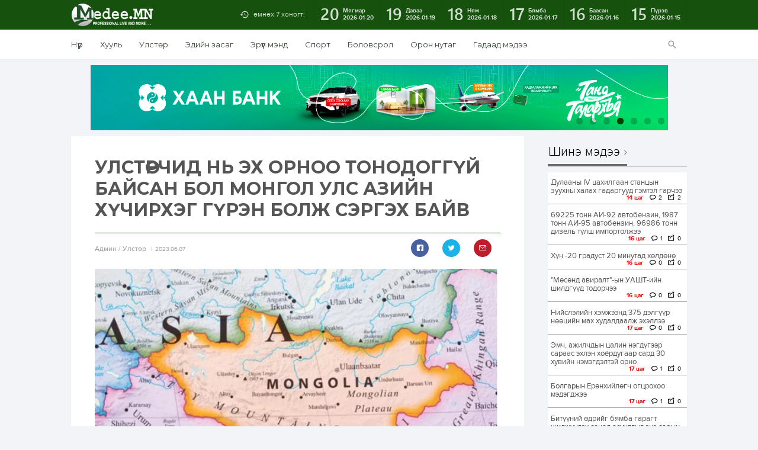

--- FILE ---
content_type: text/html; charset=UTF-8
request_url: https://medee.mn/p/179241
body_size: 26322
content:
<!DOCTYPE html>
<html lang="en-US" xmlns:og="http://opengraphprotocol.org/schema/" xmlns:fb="http://www.facebook.com/2008/fbml">
<head>
<meta charset="utf-8">
<title> Мэдээ.МН </title>
    <meta property="fb:app_id" content="262925781061811" />
	<meta property="og:image" content="https://medee.mn/files/tdqzprzhe7iyx23loqai/3/Mongolia.png" />
    <meta property="og:image:secure_url" content="https://medee.mn/files/tdqzprzhe7iyx23loqai/3/Mongolia.png" />
    <meta property="og:site_name" content="MedeeMN" />
    <meta property="og:url" content="https://medee.mn/p/179241" />  
    <meta property="og:type" content="website" />
    <meta property="og:title" content="УЛСТӨРЧИД НЬ ЭХ ОРНОО ТОНОДОГГҮЙ БАЙСАН БОЛ МОНГОЛ УЛС АЗИЙН ХҮЧИРХЭГ ГҮРЭН БОЛЖ СЭРГЭХ БАЙВ" />
    <meta property="og:description" content="Өнөөдөр монголчууд бүгдээрээ юу ярьж байна гээч. Цалин, тэтгэврээ нэмүүлэх талаар л ярьж байна. УИХ-ын гишүүн тойрогтоо очиж сонгогчидтойгоо уулзахад бүгд &ldquo;цалин, тэтгэвэр нэмж өгөөч&rdquo; гэж гуйдаг гэнэ. Аргагүй юм, валютын ханшийн өсөлтөөс болоод төгрөгөөр бараа худалдаж авч дийлэхээ больсон. Авч байгаа цалин, тэтгэвэр нь хаанаа ч хүрдэггүй болохоор ингэж нэхэхээс өөр яахав. Бид хамгийн үнэтэй шатахуун хэрэглэдэг. Мах нэг кг нь 25 000 төгрөг хүрсэн учраас авч чадахгүй байгаа гээд тоочих юм бол өрөвдөлтэй л дүр зураг тодорно. Ядуурлын түвшин 30 орчим хувь байгаа нь гурван хүний нэг нь ядуу амьдарч байна гэсэн үг. Орлого нь тасалдах, эсвэл төрөөс олгож буй хүүхдийн мөнгө болон бусад тэтгэмж зогсоход ядуу иргэдийн тоо огцом нэмэгдэнэ. Үүнээс харахад монголчуудын дийлэнх нь өдөр тутмын энгийн хэрэглээгээ хангаж чадахгүй зутруухан өдөр хоногийг аргацааж байна. Цалин тэтгэврийг сайндаа л нэг хоёр зуун мянгаар нэмдэг. Нэмснээсээ эсэн юм болж, инфляци хөөрч, үнэ өснө. Ийм л ядуугийн зовлонт тойргоосоо гарч чадахгүй амьдрал үргэлжилсээр. Уг нь бид жаргалтай, элбэг дэлбэг амьдарч байх боломж дүүрэн байсан юм билээ. Үүний баталгаа нь сүүлийн үед илэрч байгаа асар их хулгай дээрмээс харагдаж байна.

Сүүлийн 30 жил монгол төрийн толгойд гарсан бүхий л улстөрчид, УИХ-ын гишүүд, намын дарга нар нийлсэн 300 гаруй хүн хэн нь хэнийгээ гэлтгүй эх орноо уралдан тоножээ. Хамгийн сүүлийн үеийн ичгүүртэй жишээнүүдээс хүргэе.

Жижиг, дунд үйлдвэрлэлийг хөгжүүлэх сангийн&nbsp;бага хүүтэй зээлээс УИХ-ын 49 гишүүн өөрөө болон хамаарал бүхий хүмүүсээрээ дамжуулан зээл авсан нь баригдсан. Гишүүдээс гадна сайдууд, агентлаг, газрын дарга нар гээд сэтэр зүүсэн бүхэн шунан дайрч, зээл авсан байдаг. Уг нь бол бизнес эрхэлдэг жирийн иргэдийг жижиг дунд үйлдвэрлэлээ босгож хөгжүүл гээд төрөөс бага хүүтэй өгдөг зээл юм. Гэтэл эрх мэдэлтнүүд нь өмнүүр нь дайрч ороод авчихсан төдийгүй банкинд хадгалуулаад, хүүг нь идэж байсан нь илчлэгдсэн. Хэрэв ЖДҮ-ийн хэдэн зуун тэрбум төгрөг тухайн цагтаа зорилтот хүмүүстээ хүрсэн бол манайхан өнөөдөр эсгий таавчиг, түлхүүрийн оосроос арай өөр түвшний үйлдвэрлэл явуулдаг болсон байх нь тодорхой.

2011 онд байгуулагдсан Хөгжлийн банк нь&nbsp;улс орны хөгжилд нэмэр болохуйц томхон төсөл, хөтөлбөрийг санхүүжүүлэх, экспортыг нэмэгдүүлэх чиглэлээр ажиллах ёстой байв. 2021 оны арваннэгдүгээр сард Монголбанкнаас Хөгжлийн банк энэ чиг үүргээ хэрэгжүүлж байна уу гэсэн үнэлгээ хийхэд нийт багцын 3.2 их наяд төгрөгийн 55 хувь нь эрсдэлтэй гэж гарсан. Бүр нэг жилээс дээш хугацаа хэтэрсэн зээл 1.8 их наяд төгрөг хүрсэн байв. Шалгаад тодруулаад үзтэл, өнөөх л дарга нар, улстөрчид Хөгжлийн банкнаас зээл аваад арилж өгчээ. Юун том төсөл хөтөлбөр санхүүжүүлэх, улстөрчид хувьдаа хүртэл зээл авсан нь нэр устайгаа зарлагдсан. Хөгжлийн банктай холбоотой 80 хүн, дөрвөн хуулийн этгээдтэй холбоотой шүүх хурал өнөөдрийн байдлаар 36 дахь өдрөө үргэлжилж байна. Хөгжлийн банкны 1.8 их наядын чанаргүй зээлийг зарлаагүй бол тэгсгээд замхрах байсан гэдэгт эргэлзэх юм алга. Энэ их мөнгийг цаг тухайд нь хэрэгтэй хүнд нь зээлсэн бол ядаж томхон үйлдвэрийн сууриуд тавигдаж, өнөөдөр нээгдэж байх байсан. Хэрэгтэй олон төсөл амилж, хүмүүс ажилгүйн, мөнгөгүйн зовлонгоос ангижрах байсан. 1.8 их наяд төгрөгийг хамгийн бага жилийн гурван хувийн хүүтэй гэж тооцоход жил жилд хүү нь л гэхэд тавь тавин тэрбумаар нь салхинд хийсгэж байжээ.

Нүүрсний хулгай.&nbsp;Манай гол экспортын нэг коксжих нүүрсний хулгай 40 их наядаар яригдаж байна. Хулгайчид нь УИХ-ын гишүүд, улстөрчид, сайд дарга нар. Нүүрс хариуцсан төрийн өмчийн компанийн дарга нь ах дүүстэйгээ нийлж, хулгайлсан мөнгөөрөө хаус хороолол барьж, хүнтэй дуугарахаа больтлоо амьдралаас тасарсан гэдэг. Бас болоогүй нэг хурган дарга нүүрснээс хулгайлсан мөнгөөрөө гадаадад үнэтэй хороолол барьсан ч дуулдсан. Хулгайлсан мөнгөө дийлэнхдээ гадны банкинд байршуулсан нь тогтоогдож байна. Нүүрсний хулгай тойрсон дуулиант хэргийг хууль хяналтынхан шалгаж байгаа ч УИХ-аас зохион байгуулах нүүрсний сонсгол таг чиг алга болсон.

Сангуудын хулгай.&nbsp;Тариалан эрхлэлтийг дэмжих сангаас авсан зээлийн мэдээлэл ор тас алга болсон талаар цуурч байна. Эрүүл мэндийг дэмжих сан, Боловсролын зээлийн сан гээд улстөрчдийн хулгай хийгээгүй сан гэж алга. Боловсролын зээлийн санд л гэхэд эргэн төлөгдөөгүй 190 тэрбум төгрөгийн өр зээл байна. Хэн ч үүнийг төл гэж шахсангүй, нөгөөдүүл ч төлөх сэтгэл байсангүй. Дотоодын их сургуулийн сургалтын төлбөрөө зээлээр авч, буцааж төлөхдөө санаандгүй 100 төгрөг үлдээхэд өдөр шөнөгүй төлөхийг шаардан &ldquo;зээлийн хар түүхэнд оруулна&rdquo; гэж дарамталдаг энэ сангийнхан 190 тэрбум төгрөгийг болохоор тоох ч үгүй орхисон байдаг нь гомдмоор юм шүү. Хэрэв энэхүү 190 тэрбум төгрөгийн зээлийг эргүүлэн төлсөн бол Монголд хэрэгтэй мэргэжлээр гадаадын их, дээд сургуульд чамгүй олон хүүхэд суралцаад ирэх боломж байв. Боловсролын зээлийн сангаас зээл, тэтгэлэг авагсад бас л дарга нар, улстөрчид. Өөрсдөө ч сураад, ах дүү, үр хүүхдүүдээ ч үргэлжүүлэн сургадаг байсан нь илэрсэн. Айлын найран дээр салбарын сайд нь &ldquo;Нэг хүүхдийг нь чинь Боловсролын зээлийн сангаар сургаж өгье&rdquo; гэж амалтлаа тонуулсан сан.

Хүн төрөлхтний түүхэн дэх хамгийн адгийн зүйл бол эх орноо тонон дээрэмдэх явдал гэдэг. Гэтэл манай улстөрчид 30 жил нэр төртэйгөөр эх орноо тонон дээрэмджээ. Энэ нь үе уламжлан үр хүүхэд нь залгамжлах хандлагатай болсон байна. Хэрэв эх орноосоо ингэж их хулгайлж, дээрэмдээгүй байсан бол улсын төсөв өнөөдөр 100 их наядаар хэмжигдэх хэмжээний баян орон байх байлаа гэсэн тооцоо ч гаргасан байсан.

1.5 сая хүнтэй Улаанбаатар хот өнөөдөр утаа, түгжрэл, стресс гуравтаа баглуулсан. Баруун талаараа баасны үнэртэй. Урд хэсгээрээ завсар зайгүй шавсан байшин хороололтой. Хойд, зүүн талаараа гэр хороолол нь навсайна. Хэрэв улстөрчид ард түмнийхээ сайхан амьдрах, улс орныхоо хөгжиж дэвжих боломжийг хулгайлаагүй байсан бол хот маань метротой, хэдэн сайхан үйлдвэр тойруулчихаад, жинхэнээсээ аз жаргалтай, амар амгалан налайж байхгүй юу. Атомын цахилгаан станц барьж, цахилгааны хомсдолоосоо гарчихсан ч сууж байж мэднэ. Ямартай ч цалин нэмээд өгөөч, хоолгүй хонолоо гэж гоншигнож суухгүй чинээлэг амьдарч байх байлаа.

Бидний боломжийг хулгайлсан улстөрчдийг бид өөрсдөө л сонгож гаргаж ирсэн байдаг. Өөрсдийнхөө, улс орныхоо ирээдүйг бодохоосоо илүү өнөөдрийн тав арван төгрөгөөр сонголтоо худалдахгүй, жаахан хэрсүү хандсан бол хулгай хийдэггүй, зөв хүмүүсийг сонгох боломж байсан юм. Суманд очсон нэр дэвшигчээс &ldquo;ажлын байр нэмж өг гэхийн оронд клуб бариад өг&rdquo; гэж гуйдаг, өмнөх сонгуулийн амлалтыг нь биелсэн үү гэж нэхэхийн оронд гарын бэлэг харж суудаг сонгогчид маань ч бас буруутай. Ийм сонгогчдын сонгож гаргасан улстөрч бүр &ldquo;одоо миний баяжих ээлж&rdquo; гэж боддог. Хөгшин, залуу хоёр улстөрчийн яриа байдаг. Залуу нь хөгшин улстөрчтэйгөө уулзаад &ldquo;Та нар ч сайхан юм аа, авах юмаа авчихсан. Би одоо л авахгүй бол хоцрох нь&rdquo; гээд яаран одсон гэдэг. Ийм л сэтгэхүйгээр сүүлийн 30 жил ажиллажээ.

Сая Үндсэн хуулийг өөрчлөх үеэр гишүүдийн тоог 126 болгож нэмэхийг ард түмэн хамгийн их эсэргүүцсэн. Энэ их идэж, уусан, эгэл түмнийхээ боломжийг хулгайлсан улстөрчдийг харахаар ингэж дургүйцэх нь аргагүй юм гэж бодогдох. 76 дээрэмчин 126 болох нь гэж хэн хүнгүй л бодсон биз ээ.

Өнгөрсөн 30 жилд улстөрчид нь эх орноо тонодоггүй байсан бол Монгол Улс Азийн хүчирхэг гүрэн болж сэргэх байлаа.

Г.Гэндэн

Эх сурвалж: Өдрийн сонин
" />
    <meta property="og:locale" content="en_US"/>
    
    <meta name="twitter:card" content="summary_large_image" />
    <meta name="twitter:site" content="@medeeMN" />
    <meta name="twitter:creator" content="@medeeMN" />
    <meta name="twitter:title" content="УЛСТӨРЧИД НЬ ЭХ ОРНОО ТОНОДОГГҮЙ БАЙСАН БОЛ МОНГОЛ УЛС АЗИЙН ХҮЧИРХЭГ ГҮРЭН БОЛЖ СЭРГЭХ БАЙВ" />
    <meta name="twitter:description" content="Өнөөдөр монголчууд бүгдээрээ юу ярьж байна гээч. Цалин, тэтгэврээ нэмүүлэх талаар л ярьж байна. УИХ-ын гишүүн тойрогтоо очиж сонгогчидтойгоо уулзахад бүгд &ldquo;цалин, тэтгэвэр нэмж өгөөч&rdquo; гэж гуйдаг гэнэ. Аргагүй юм, валютын ханшийн өсөлтөөс болоод төгрөгөөр бараа худалдаж авч дийлэхээ больсон. Авч байгаа цалин, тэтгэвэр нь хаанаа ч хүрдэггүй болохоор ингэж нэхэхээс өөр яахав. Бид хамгийн үнэтэй шатахуун хэрэглэдэг. Мах нэг кг нь 25 000 төгрөг хүрсэн учраас авч чадахгүй байгаа гээд тоочих юм бол өрөвдөлтэй л дүр зураг тодорно. Ядуурлын түвшин 30 орчим хувь байгаа нь гурван хүний нэг нь ядуу амьдарч байна гэсэн үг. Орлого нь тасалдах, эсвэл төрөөс олгож буй хүүхдийн мөнгө болон бусад тэтгэмж зогсоход ядуу иргэдийн тоо огцом нэмэгдэнэ. Үүнээс харахад монголчуудын дийлэнх нь өдөр тутмын энгийн хэрэглээгээ хангаж чадахгүй зутруухан өдөр хоногийг аргацааж байна. Цалин тэтгэврийг сайндаа л нэг хоёр зуун мянгаар нэмдэг. Нэмснээсээ эсэн юм болж, инфляци хөөрч, үнэ өснө. Ийм л ядуугийн зовлонт тойргоосоо гарч чадахгүй амьдрал үргэлжилсээр. Уг нь бид жаргалтай, элбэг дэлбэг амьдарч байх боломж дүүрэн байсан юм билээ. Үүний баталгаа нь сүүлийн үед илэрч байгаа асар их хулгай дээрмээс харагдаж байна.

Сүүлийн 30 жил монгол төрийн толгойд гарсан бүхий л улстөрчид, УИХ-ын гишүүд, намын дарга нар нийлсэн 300 гаруй хүн хэн нь хэнийгээ гэлтгүй эх орноо уралдан тоножээ. Хамгийн сүүлийн үеийн ичгүүртэй жишээнүүдээс хүргэе.

Жижиг, дунд үйлдвэрлэлийг хөгжүүлэх сангийн&nbsp;бага хүүтэй зээлээс УИХ-ын 49 гишүүн өөрөө болон хамаарал бүхий хүмүүсээрээ дамжуулан зээл авсан нь баригдсан. Гишүүдээс гадна сайдууд, агентлаг, газрын дарга нар гээд сэтэр зүүсэн бүхэн шунан дайрч, зээл авсан байдаг. Уг нь бол бизнес эрхэлдэг жирийн иргэдийг жижиг дунд үйлдвэрлэлээ босгож хөгжүүл гээд төрөөс бага хүүтэй өгдөг зээл юм. Гэтэл эрх мэдэлтнүүд нь өмнүүр нь дайрч ороод авчихсан төдийгүй банкинд хадгалуулаад, хүүг нь идэж байсан нь илчлэгдсэн. Хэрэв ЖДҮ-ийн хэдэн зуун тэрбум төгрөг тухайн цагтаа зорилтот хүмүүстээ хүрсэн бол манайхан өнөөдөр эсгий таавчиг, түлхүүрийн оосроос арай өөр түвшний үйлдвэрлэл явуулдаг болсон байх нь тодорхой.

2011 онд байгуулагдсан Хөгжлийн банк нь&nbsp;улс орны хөгжилд нэмэр болохуйц томхон төсөл, хөтөлбөрийг санхүүжүүлэх, экспортыг нэмэгдүүлэх чиглэлээр ажиллах ёстой байв. 2021 оны арваннэгдүгээр сард Монголбанкнаас Хөгжлийн банк энэ чиг үүргээ хэрэгжүүлж байна уу гэсэн үнэлгээ хийхэд нийт багцын 3.2 их наяд төгрөгийн 55 хувь нь эрсдэлтэй гэж гарсан. Бүр нэг жилээс дээш хугацаа хэтэрсэн зээл 1.8 их наяд төгрөг хүрсэн байв. Шалгаад тодруулаад үзтэл, өнөөх л дарга нар, улстөрчид Хөгжлийн банкнаас зээл аваад арилж өгчээ. Юун том төсөл хөтөлбөр санхүүжүүлэх, улстөрчид хувьдаа хүртэл зээл авсан нь нэр устайгаа зарлагдсан. Хөгжлийн банктай холбоотой 80 хүн, дөрвөн хуулийн этгээдтэй холбоотой шүүх хурал өнөөдрийн байдлаар 36 дахь өдрөө үргэлжилж байна. Хөгжлийн банкны 1.8 их наядын чанаргүй зээлийг зарлаагүй бол тэгсгээд замхрах байсан гэдэгт эргэлзэх юм алга. Энэ их мөнгийг цаг тухайд нь хэрэгтэй хүнд нь зээлсэн бол ядаж томхон үйлдвэрийн сууриуд тавигдаж, өнөөдөр нээгдэж байх байсан. Хэрэгтэй олон төсөл амилж, хүмүүс ажилгүйн, мөнгөгүйн зовлонгоос ангижрах байсан. 1.8 их наяд төгрөгийг хамгийн бага жилийн гурван хувийн хүүтэй гэж тооцоход жил жилд хүү нь л гэхэд тавь тавин тэрбумаар нь салхинд хийсгэж байжээ.

Нүүрсний хулгай.&nbsp;Манай гол экспортын нэг коксжих нүүрсний хулгай 40 их наядаар яригдаж байна. Хулгайчид нь УИХ-ын гишүүд, улстөрчид, сайд дарга нар. Нүүрс хариуцсан төрийн өмчийн компанийн дарга нь ах дүүстэйгээ нийлж, хулгайлсан мөнгөөрөө хаус хороолол барьж, хүнтэй дуугарахаа больтлоо амьдралаас тасарсан гэдэг. Бас болоогүй нэг хурган дарга нүүрснээс хулгайлсан мөнгөөрөө гадаадад үнэтэй хороолол барьсан ч дуулдсан. Хулгайлсан мөнгөө дийлэнхдээ гадны банкинд байршуулсан нь тогтоогдож байна. Нүүрсний хулгай тойрсон дуулиант хэргийг хууль хяналтынхан шалгаж байгаа ч УИХ-аас зохион байгуулах нүүрсний сонсгол таг чиг алга болсон.

Сангуудын хулгай.&nbsp;Тариалан эрхлэлтийг дэмжих сангаас авсан зээлийн мэдээлэл ор тас алга болсон талаар цуурч байна. Эрүүл мэндийг дэмжих сан, Боловсролын зээлийн сан гээд улстөрчдийн хулгай хийгээгүй сан гэж алга. Боловсролын зээлийн санд л гэхэд эргэн төлөгдөөгүй 190 тэрбум төгрөгийн өр зээл байна. Хэн ч үүнийг төл гэж шахсангүй, нөгөөдүүл ч төлөх сэтгэл байсангүй. Дотоодын их сургуулийн сургалтын төлбөрөө зээлээр авч, буцааж төлөхдөө санаандгүй 100 төгрөг үлдээхэд өдөр шөнөгүй төлөхийг шаардан &ldquo;зээлийн хар түүхэнд оруулна&rdquo; гэж дарамталдаг энэ сангийнхан 190 тэрбум төгрөгийг болохоор тоох ч үгүй орхисон байдаг нь гомдмоор юм шүү. Хэрэв энэхүү 190 тэрбум төгрөгийн зээлийг эргүүлэн төлсөн бол Монголд хэрэгтэй мэргэжлээр гадаадын их, дээд сургуульд чамгүй олон хүүхэд суралцаад ирэх боломж байв. Боловсролын зээлийн сангаас зээл, тэтгэлэг авагсад бас л дарга нар, улстөрчид. Өөрсдөө ч сураад, ах дүү, үр хүүхдүүдээ ч үргэлжүүлэн сургадаг байсан нь илэрсэн. Айлын найран дээр салбарын сайд нь &ldquo;Нэг хүүхдийг нь чинь Боловсролын зээлийн сангаар сургаж өгье&rdquo; гэж амалтлаа тонуулсан сан.

Хүн төрөлхтний түүхэн дэх хамгийн адгийн зүйл бол эх орноо тонон дээрэмдэх явдал гэдэг. Гэтэл манай улстөрчид 30 жил нэр төртэйгөөр эх орноо тонон дээрэмджээ. Энэ нь үе уламжлан үр хүүхэд нь залгамжлах хандлагатай болсон байна. Хэрэв эх орноосоо ингэж их хулгайлж, дээрэмдээгүй байсан бол улсын төсөв өнөөдөр 100 их наядаар хэмжигдэх хэмжээний баян орон байх байлаа гэсэн тооцоо ч гаргасан байсан.

1.5 сая хүнтэй Улаанбаатар хот өнөөдөр утаа, түгжрэл, стресс гуравтаа баглуулсан. Баруун талаараа баасны үнэртэй. Урд хэсгээрээ завсар зайгүй шавсан байшин хороололтой. Хойд, зүүн талаараа гэр хороолол нь навсайна. Хэрэв улстөрчид ард түмнийхээ сайхан амьдрах, улс орныхоо хөгжиж дэвжих боломжийг хулгайлаагүй байсан бол хот маань метротой, хэдэн сайхан үйлдвэр тойруулчихаад, жинхэнээсээ аз жаргалтай, амар амгалан налайж байхгүй юу. Атомын цахилгаан станц барьж, цахилгааны хомсдолоосоо гарчихсан ч сууж байж мэднэ. Ямартай ч цалин нэмээд өгөөч, хоолгүй хонолоо гэж гоншигнож суухгүй чинээлэг амьдарч байх байлаа.

Бидний боломжийг хулгайлсан улстөрчдийг бид өөрсдөө л сонгож гаргаж ирсэн байдаг. Өөрсдийнхөө, улс орныхоо ирээдүйг бодохоосоо илүү өнөөдрийн тав арван төгрөгөөр сонголтоо худалдахгүй, жаахан хэрсүү хандсан бол хулгай хийдэггүй, зөв хүмүүсийг сонгох боломж байсан юм. Суманд очсон нэр дэвшигчээс &ldquo;ажлын байр нэмж өг гэхийн оронд клуб бариад өг&rdquo; гэж гуйдаг, өмнөх сонгуулийн амлалтыг нь биелсэн үү гэж нэхэхийн оронд гарын бэлэг харж суудаг сонгогчид маань ч бас буруутай. Ийм сонгогчдын сонгож гаргасан улстөрч бүр &ldquo;одоо миний баяжих ээлж&rdquo; гэж боддог. Хөгшин, залуу хоёр улстөрчийн яриа байдаг. Залуу нь хөгшин улстөрчтэйгөө уулзаад &ldquo;Та нар ч сайхан юм аа, авах юмаа авчихсан. Би одоо л авахгүй бол хоцрох нь&rdquo; гээд яаран одсон гэдэг. Ийм л сэтгэхүйгээр сүүлийн 30 жил ажиллажээ.

Сая Үндсэн хуулийг өөрчлөх үеэр гишүүдийн тоог 126 болгож нэмэхийг ард түмэн хамгийн их эсэргүүцсэн. Энэ их идэж, уусан, эгэл түмнийхээ боломжийг хулгайлсан улстөрчдийг харахаар ингэж дургүйцэх нь аргагүй юм гэж бодогдох. 76 дээрэмчин 126 болох нь гэж хэн хүнгүй л бодсон биз ээ.

Өнгөрсөн 30 жилд улстөрчид нь эх орноо тонодоггүй байсан бол Монгол Улс Азийн хүчирхэг гүрэн болж сэргэх байлаа.

Г.Гэндэн

Эх сурвалж: Өдрийн сонин
" />
    <meta name="twitter:image" content="https://medee.mn/files/tdqzprzhe7iyx23loqai/3/Mongolia.png" />
<meta name="viewport" content="width=device-width, initial-scale=1.0, maximum-scale=1.0, user-scalable=no">
<meta http-equiv="Content-Type" content="text/html; charset=utf-8" />
<meta name="author" content="Мэдээ.МН" />
<meta name="keywords" content="Мэдээ, Монгол, Mongol News, News, Mongolian, News of Mongolia" />
<meta name="robots" content="all" />
<link href="https://fonts.googleapis.com/css?family=Montserrat:400,700&display=swap&subset=cyrillic-ext" rel="stylesheet">
<link rel="stylesheet" type="text/css" href="/assets/js/jquery-ui-1.11.4.custom/jquery-ui.min.css">
<link rel="stylesheet" type="text/css" href="/assets/js/jquery.jqplot.1.0.8r1250/jquery.jqplot.min.css">
<link rel="stylesheet" type="text/css" href="/assets/css/reset.css">
<link rel="stylesheet" type="text/css" href="/assets/css/geek/geek.css">
<link rel="stylesheet" type="text/css" href="/assets/css/geeknum/geeknum.css">
<link rel="stylesheet" type="text/css" href="/assets/css/icomoon/icons.css">
<link rel="stylesheet" type="text/css" href="/assets/css/fotorama.css">
<link rel="stylesheet" type="text/css" href="/assets/css/poll.css">
<link rel="stylesheet" type="text/css" href="/assets/css/main.css">
<link rel="stylesheet" type="text/css" href="/assets/css/single.css">
<link rel="stylesheet" type="text/css" href="/assets/css/archive.css">
<link rel="stylesheet" type="text/css" href="/assets/css/index.css">
<link rel="stylesheet" type="text/css" href="/assets/plugins/woocommerce-FlexSlider-53570ee/flexslider.css">
<link rel="stylesheet" href="https://maxcdn.bootstrapcdn.com/font-awesome/4.5.0/css/font-awesome.min.css">
<script src="/assets/js/SmoothScroll.js"></script>
<script src="/assets/js/jquery-1.11.3.min.js"></script>
<script src="/assets/js/jquery-ui-1.11.4.custom/jquery-ui.min.js"></script>
<script src="/assets/js/fastclick-master/lib/fastclick.js"></script>
<script src="/assets/js/jquery.dotdotdot.min.js"></script>
<script src="/assets/js/jquery.jqplot.1.0.8r1250/jquery.jqplot.min.js"></script>
<script src="/assets/js/jquery.jqplot.1.0.8r1250/plugins/jqplot.pointLabels.min.js"></script>
<script src="/assets/js/jquery.jqplot.1.0.8r1250/plugins/jqplot.donutRenderer.min.js"></script>
<script src="/assets/js/jquery.sticky.js"></script>
<script src="/assets/js/fotorama.js"></script>
<script src="/assets/js/poll.js"></script>
<script src="/assets/js/main.js"></script>
<script src="/assets/js/archive.js"></script>
<script src="/assets/js/single.js"></script>
<script src="/assets/js/index.js"></script>
<script src="/assets/js/sharect.min.js"></script>
<script src="/assets/js/jquery.validate.min.js"></script>
<link rel="shortcut icon" type="image/png" href="/files/t6y63ifcxvit3fyimn70/1_obu_icon.ico" />
<script data-ad-client="ca-pub-9953550381898872" async src="https://pagead2.googlesyndication.com/pagead/js/adsbygoogle.js"></script>
<!-- Global site tag (gtag.js) - Google Analytics -->
<script async src="https://www.googletagmanager.com/gtag/js?id=UA-156674355-1"></script>
<script>
  window.dataLayer = window.dataLayer || [];
  function gtag(){dataLayer.push(arguments);}
  gtag('js', new Date());

  gtag('config', 'UA-156674355-1');
</script>

</head>

<body>
 
<nav id="off-canvas">
    <a id="logo-sidemenu" href="#"></a>
    <ul>
        				 							<li><a href="https://medee.mn">Нүүр</a></li>
					        				 							<li><a href="/category/law">Хууль</a></li>
				         				 							<li><a href="/category/politics">Улстөр</a></li>
				         				 							<li><a href="/category/economy">Эдийн засаг</a></li>
				         				 							<li><a href="/category/health">Эрүүл мэнд</a></li>
				         				 							<li><a href="/category/sports">Спорт</a></li>
				         				 							<li><a href="/category/education">Боловсрол</a></li>
				         				 							<li><a href="/category/Technology">Технологи</a></li>
				         				 							<li><a href="/category/сommunity">Орон нутаг</a></li>
				         				 							<li><a href="/category/foreign_news">Гадаад мэдээ</a></li>
				         				 							<li><a href="/category/Entertainment">Энтертайнмент</a></li>
				                     </ul>
</nav>
<div id="wrapper">
    <header id="header">
        <div id="menu-primary" class="clearfix">
            <div class="container clearfix">
                <a id="menu-button" href="/"></a>
                
                
                <a id="logo" href="/"><img src="/files/v6pawzlpti81gbl1umwg/LogoForWEB_white.png" alt="logo"/></a>
                <nav id="archive" class="clearfix">
                    <a id="archive-title" >өмнөх 7 хоногт:</a>
                    <div id="archive-list" class="clearfix">
                                                                                                                                <a href="/archive/2026-01-20" id="2026-01-20" onclick="isTrue();">
                                <span class="day">20</span>
                                <span class="date">Мягмар<time>2026-01-20</time></span>
                            </a>
                                                                                <a href="/archive/2026-01-19" id="2026-01-19" onclick="isTrue();">
                                <span class="day">19</span>
                                <span class="date">Даваа<time>2026-01-19</time></span>
                            </a>
                                                                                <a href="/archive/2026-01-18" id="2026-01-18" onclick="isTrue();">
                                <span class="day">18</span>
                                <span class="date">Ням<time>2026-01-18</time></span>
                            </a>
                                                                                <a href="/archive/2026-01-17" id="2026-01-17" onclick="isTrue();">
                                <span class="day">17</span>
                                <span class="date">Бямба<time>2026-01-17</time></span>
                            </a>
                                                                                <a href="/archive/2026-01-16" id="2026-01-16" onclick="isTrue();">
                                <span class="day">16</span>
                                <span class="date">Баасан<time>2026-01-16</time></span>
                            </a>
                                                                                <a href="/archive/2026-01-15" id="2026-01-15" onclick="isTrue();">
                                <span class="day">15</span>
                                <span class="date">Пүрэв<time>2026-01-15</time></span>
                            </a>
                                            </div>
                </nav>
                
                <form id='searcher' action="/search/" method="get">
                    <div id="search">
                        <a id="search-button" href="#"></a>
                        <div id="search-bar" class="clearfix panel">
                            <input type="text" name="s" id="Searchfile" placeholder="Хайх үгээ бичнэ үү!">
                            <a href="#" id="a-submit">Хайх</a>
                        </div>
                    </div>
                </form>
            </div>
        </div>
        <div id="menu-secondary">
            <div class="container clearfix">
                <nav id="menu" class="clearfix">
                                     
                                                                                                        																														<a href="https://medee.mn">Нүүр</a>
																			                                																														<a href="/category/law">Хууль</a>
																			                                																														<a href="/category/politics">Улстөр</a>
																			                                																														<a href="/category/economy">Эдийн засаг</a>
																			                                																														<a href="/category/health">Эрүүл мэнд</a>
																			                                																														<a href="/category/sports">Спорт</a>
																			                                																														<a href="/category/education">Боловсрол</a>
																			                                									                                																														<a href="/category/сommunity">Орон нутаг</a>
																			                                																														<a href="/category/foreign_news">Гадаад мэдээ</a>
																			                                									                                                                                                                        </nav>
            </div>
        </div>
    </header>
    <style>

    strong { 
        font-weight: bold; 
    }
    .right{
        right: 30px;
    }
    img { display: initial; }
    table { margin: 0 auto; }
    .wordwrap {
        text-align: justify;
        white-space: normal !important;
        word-wrap: break-word; /* Internet Explorer 5.5+ */
        cursor: initial;
        line-height: 22px;
        /* padding: 0 24px 19px 0; */
        font: normal normal 15px Geek, Arial, sans-serif;
		/* color: #231f20; */        
        font-family: "Montserrat", "Helvetica Neue", Helvetica, Tahoma, Arial, sans-serif;
        font-size: 16px;
        line-height: 1.65em !important; 
        color: #0c0c0c;
    }
    .single-font {
      font-family: "Montserrat", "Helvetica Neue", Helvetica, Tahoma, Arial, sans-serif;
      color: #555  
    }
    .wordwrap table, th, td {border: 1px solid black;;border-spacing: 1px; border-collapse: separate; }
    .wordwrap ul { 
        list-style-type: disc; 
        padding: 0 30px;
        display: block;
        margin-block-start: 1em;
        margin-block-end: 1em;
        margin-inline-start: 0px;
        margin-inline-end: 0px;
    }
    .wordwrap ol { 
        list-style-type: decimal; 
        padding: 0 30px;
        display: block;
        margin-block-start: 1em;
        margin-block-end: 1em;
        margin-inline-start: 0px;
        margin-inline-end: 0px;
    }
    .wordwrap ol > li, ul > li {
        /* display: block; */
        /* margin-block-start: 1em;
        margin-block-end: 1em;
        margin-inline-start: 0px;
        margin-inline-end: 0px; */
    }
    .wordwrap ul ul, ol ul { 
        list-style-type: circle; 
        margin-left: 20px; 
        display: block;
        margin-block-start: 1em;
        margin-block-end: 1em;
        margin-inline-start: 0px;
        margin-inline-end: 0px;
    }
    .wordwrapol ol, ul ol { 
        list-style-type: lower-latin; 
        margin-left: 20px; 
        display: block;
        margin-block-start: 1em;
        margin-block-end: 1em;
        margin-inline-start: 0px;
        margin-inline-end: 0px;
    }
    .wordwrap p {
        line-height: 1.65em !important; 
    }
    .wordwrap p > img {
        max-width:100%; 
        height:auto !important;
    }
	.wordwrap p > iframe {
        max-width:100%; 
        height:350px !important;
    }
    .wordwrap p > .twitter-tweet{
        margin: auto;
    }
    #myDivId {
        position: fixed;
        top: 0;
        width: 100%;
        left: 0;
    }
    #tab-timeline .wordwrap p > .twitter-tweet{
        margin: auto;
    }
    .nanobar .bar { background-color: #73AD21; }
	.autoMax{ max-width:100%; height:auto; }
    #tab-timeline iframe { width: 100% !important; }
</style>
<div id="container" class="container">
    					<div id="banner-top" class="flexslider">
				<ul class="slides">
																	                                                        																<li><a href="https://unccdcop17.org/" class="hover" target="_blank" style="height: 110px"><img src="/files/rzdklu01txemqquhhddu/Cop17" alt="photo" /></a></li>
																														                                                        																<li><a href="https://www.golomtbank.com/news/51056" class="hover" target="_blank" style="height: 110px"><img src="/files/oa6btukkwumbs3sqtzd9/golomt.jpg" alt="photo" /></a></li>
																														                                                        																<li><a href="www.statebank.mn" class="hover" target="_blank" style="height: 110px"><img src="/files/bhhvavazx1gczuk2xaaq/tor.gif" alt="photo" /></a></li>
																														                                                        																<li><a href="https://www.khanbank.com/personal/news/intelligence/7407/" class="hover" target="_blank" style="height: 110px"><img src="/files/za5kekpw970jckcibug2/externaal" alt="photo" /></a></li>
																														                                                        																<li><a href="http://www.statebank.mn/" class="hover" target="_blank" style="height: 110px"><img src="/files/bzftjllbvzlmqjfqamuk/IMG_4666.gif" alt="photo" /></a></li>
																														                                                        																<li><a href="https://www.khanbank.com/personal/news/intelligence/7389/" class="hover" target="_blank" style="height: 110px"><img src="/files/kdheueyjamrlb3pnngzm/IMG_4032.jpeg" alt="photo" /></a></li>
																														                                                        																<li><a href="www.statebank.mn   " class="hover" target="_blank" style="height: 110px"><img src="/files/hshmww4rhkcccdsg0o6v/990x160.gif" alt="photo" /></a></li>
																						</ul>
			</div>
		    <div id="content" class="container clearfix">
        <div id="sidebar-single">
            <div > <!--id="sidebar-single-sticky"-->
                <div id="sidebar-single-social" class="panel">
                    <h1>Сэтгүүлч</h1>
                                        <div>
                        <img id="authorImage" style="margin:0 auto;display:block;width:60px;height:65px;" width="65px" height="65px" src="/files/sf0jveozj0cswp2pmpdr/59747313_362809967775734_332968555098144768_n.jpg" alt="User" />
                    </div>
                    <br />
                    <h2 style="text-align:center;">Aдмин</h2>
                </div>
                <ul id="sidebar-single-stats" class="panel">
                    <li class="shares clearfix">
                        <span class="sidebar-single-stats-icon"></span>
                        <div class="sidebar-single-stats-text">
                            <span class="sidebar-single-stats-title">Хуваалцсан</span>
                            <span class="sidebar-single-stats-number">Нийт: 7</span>
                        </div>
                    </li>
                    <li class="date clearfix">
                        <span class="sidebar-single-stats-icon"></span>
                        <div class="sidebar-single-stats-text">
                            <span class="sidebar-single-stats-title">Нийтэлсэн</span>
                            <span class="sidebar-single-stats-number">2023.06.07</span>
                        </div>
                    </li>
                    <li class="comments clearfix">
                        <span class="sidebar-single-stats-icon"></span>
                        <div class="sidebar-single-stats-text">
                            <span class="sidebar-single-stats-title">Сэтгэгдэл</span>
                            <span class="sidebar-single-stats-number">Нийт: 9</span>
                        </div>
                    </li>
                                    </ul>
            </div>
        </div>
	<div id="main-single" class="clearfix">
            <article class="panel">
                <h1 id="single-title" class="single-font">УЛСТӨРЧИД НЬ ЭХ ОРНОО ТОНОДОГГҮЙ БАЙСАН БОЛ МОНГОЛ УЛС АЗИЙН ХҮЧИРХЭГ ГҮРЭН БОЛЖ СЭРГЭХ БАЙВ</h1>
                <div class="single-meta clearfix">
                    <div class="single-meta-author">
                        <span>
                                                        Aдмин
                            /
                                                        Улстөр
                        </span><time>2023.06.07</time>
                    </div>
                    <div class="single-meta-numbers clearfix">
                        <ul class="single-meta-social clearfix">
                            
                                                        
                            <li class="facebook">
                                <a href="https://www.facebook.com/sharer/sharer.php?u=https://medee.mn/p/179241"
                                    data-href="https://medee.mn/p/179241" 
                                    data-layout="button_count">
                                </a>
                            </li>
							 
                            <li class="twitter">
                                <a href="https://twitter.com/intent/tweet?original_referer=https://medee.mn/p/179241&source=tweetbutton&text=УЛСТӨРЧИД НЬ ЭХ ОРНОО ТОНОДОГГҮЙ БАЙСАН БОЛ МОНГОЛ УЛС АЗИЙН ХҮЧИРХЭГ ГҮРЭН БОЛЖ СЭРГЭХ БАЙВ&ref_src=twsrc%5Etfw&url=https://medee.mn/p/179241&via=medeemn&tw_p=tweetbutton" onClick="window.open(encodeURI(decodeURI(this.href)), 'tweetwindow', 'width=650, height=470, personalbar=0, toolbar=0, scrollbars=1, sizable=1'); return false;" rel="nofollow" class="twitter-link">
                                </a>
                            </li>
                            <li class="email">
                                <a href="https://plus.google.com/share?url=medee.mn%2Fp%2F179241" target="_blank"></a>
                            </li>
                        </ul>
                    </div>
                </div>

                
                                                            <div id="single-cover">
                            <div class="fotorama" data-width="100%" data-loop="true">
                                                                                                                                                                            <img src="/files/tdqzprzhe7iyx23loqai/3/Mongolia.png" class="autoMax" alt=""/>
                                                                                                </div>
                        </div>
                                    
                <div id="single-content"  onselectstart="return false" onpaste="return false;" onCopy="return false" onCut="return false" onDrag="return false" onDrop="return false" autocomplete=off>
                    
                                            <div class="wordwrap">
                            <p><p style="text-align:justify">Өнөөдөр монголчууд бүгдээрээ юу ярьж байна гээч. Цалин, тэтгэврээ нэмүүлэх талаар л ярьж байна. УИХ-ын гишүүн тойрогтоо очиж сонгогчидтойгоо уулзахад бүгд &ldquo;цалин, тэтгэвэр нэмж өгөөч&rdquo; гэж гуйдаг гэнэ. Аргагүй юм, валютын ханшийн өсөлтөөс болоод төгрөгөөр бараа худалдаж авч дийлэхээ больсон. Авч байгаа цалин, тэтгэвэр нь хаанаа ч хүрдэггүй болохоор ингэж нэхэхээс өөр яахав. Бид хамгийн үнэтэй шатахуун хэрэглэдэг. Мах нэг кг нь 25 000 төгрөг хүрсэн учраас авч чадахгүй байгаа гээд тоочих юм бол өрөвдөлтэй л дүр зураг тодорно. Ядуурлын түвшин 30 орчим хувь байгаа нь гурван хүний нэг нь ядуу амьдарч байна гэсэн үг. Орлого нь тасалдах, эсвэл төрөөс олгож буй хүүхдийн мөнгө болон бусад тэтгэмж зогсоход ядуу иргэдийн тоо огцом нэмэгдэнэ. Үүнээс харахад монголчуудын дийлэнх нь өдөр тутмын энгийн хэрэглээгээ хангаж чадахгүй зутруухан өдөр хоногийг аргацааж байна. Цалин тэтгэврийг сайндаа л нэг хоёр зуун мянгаар нэмдэг. Нэмснээсээ эсэн юм болж, инфляци хөөрч, үнэ өснө. Ийм л ядуугийн зовлонт тойргоосоо гарч чадахгүй амьдрал үргэлжилсээр. Уг нь бид жаргалтай, элбэг дэлбэг амьдарч байх боломж дүүрэн байсан юм билээ. Үүний баталгаа нь сүүлийн үед илэрч байгаа асар их хулгай дээрмээс харагдаж байна.</p>

<p style="text-align:justify">Сүүлийн 30 жил монгол төрийн толгойд гарсан бүхий л улстөрчид, УИХ-ын гишүүд, намын дарга нар нийлсэн 300 гаруй хүн хэн нь хэнийгээ гэлтгүй эх орноо уралдан тоножээ. Хамгийн сүүлийн үеийн ичгүүртэй жишээнүүдээс хүргэе.</p>

<p style="text-align:justify"><strong>Жижиг, дунд үйлдвэрлэлийг хөгжүүлэх сангийн </strong>бага хүүтэй зээлээс УИХ-ын 49 гишүүн өөрөө болон хамаарал бүхий хүмүүсээрээ дамжуулан зээл авсан нь баригдсан. Гишүүдээс гадна сайдууд, агентлаг, газрын дарга нар гээд сэтэр зүүсэн бүхэн шунан дайрч, зээл авсан байдаг. Уг нь бол бизнес эрхэлдэг жирийн иргэдийг жижиг дунд үйлдвэрлэлээ босгож хөгжүүл гээд төрөөс бага хүүтэй өгдөг зээл юм. Гэтэл эрх мэдэлтнүүд нь өмнүүр нь дайрч ороод авчихсан төдийгүй банкинд хадгалуулаад, хүүг нь идэж байсан нь илчлэгдсэн. Хэрэв ЖДҮ-ийн хэдэн зуун тэрбум төгрөг тухайн цагтаа зорилтот хүмүүстээ хүрсэн бол манайхан өнөөдөр эсгий таавчиг, түлхүүрийн оосроос арай өөр түвшний үйлдвэрлэл явуулдаг болсон байх нь тодорхой.</p>

<p style="text-align:justify"><strong>2011 онд байгуулагдсан Хөгжлийн банк нь </strong>улс орны хөгжилд нэмэр болохуйц томхон төсөл, хөтөлбөрийг санхүүжүүлэх, экспортыг нэмэгдүүлэх чиглэлээр ажиллах ёстой байв. 2021 оны арваннэгдүгээр сард Монголбанкнаас Хөгжлийн банк энэ чиг үүргээ хэрэгжүүлж байна уу гэсэн үнэлгээ хийхэд нийт багцын 3.2 их наяд төгрөгийн 55 хувь нь эрсдэлтэй гэж гарсан. Бүр нэг жилээс дээш хугацаа хэтэрсэн зээл 1.8 их наяд төгрөг хүрсэн байв. Шалгаад тодруулаад үзтэл, өнөөх л дарга нар, улстөрчид Хөгжлийн банкнаас зээл аваад арилж өгчээ. Юун том төсөл хөтөлбөр санхүүжүүлэх, улстөрчид хувьдаа хүртэл зээл авсан нь нэр устайгаа зарлагдсан. Хөгжлийн банктай холбоотой 80 хүн, дөрвөн хуулийн этгээдтэй холбоотой шүүх хурал өнөөдрийн байдлаар 36 дахь өдрөө үргэлжилж байна. Хөгжлийн банкны 1.8 их наядын чанаргүй зээлийг зарлаагүй бол тэгсгээд замхрах байсан гэдэгт эргэлзэх юм алга. Энэ их мөнгийг цаг тухайд нь хэрэгтэй хүнд нь зээлсэн бол ядаж томхон үйлдвэрийн сууриуд тавигдаж, өнөөдөр нээгдэж байх байсан. Хэрэгтэй олон төсөл амилж, хүмүүс ажилгүйн, мөнгөгүйн зовлонгоос ангижрах байсан. 1.8 их наяд төгрөгийг хамгийн бага жилийн гурван хувийн хүүтэй гэж тооцоход жил жилд хүү нь л гэхэд тавь тавин тэрбумаар нь салхинд хийсгэж байжээ.</p>

<p style="text-align:justify"><strong>Нүүрсний хулгай. </strong>Манай гол экспортын нэг коксжих нүүрсний хулгай 40 их наядаар яригдаж байна. Хулгайчид нь УИХ-ын гишүүд, улстөрчид, сайд дарга нар. Нүүрс хариуцсан төрийн өмчийн компанийн дарга нь ах дүүстэйгээ нийлж, хулгайлсан мөнгөөрөө хаус хороолол барьж, хүнтэй дуугарахаа больтлоо амьдралаас тасарсан гэдэг. Бас болоогүй нэг хурган дарга нүүрснээс хулгайлсан мөнгөөрөө гадаадад үнэтэй хороолол барьсан ч дуулдсан. Хулгайлсан мөнгөө дийлэнхдээ гадны банкинд байршуулсан нь тогтоогдож байна. Нүүрсний хулгай тойрсон дуулиант хэргийг хууль хяналтынхан шалгаж байгаа ч УИХ-аас зохион байгуулах нүүрсний сонсгол таг чиг алга болсон.</p>

<p style="text-align:justify"><strong>Сангуудын хулгай. </strong>Тариалан эрхлэлтийг дэмжих сангаас авсан зээлийн мэдээлэл ор тас алга болсон талаар цуурч байна. Эрүүл мэндийг дэмжих сан, Боловсролын зээлийн сан гээд улстөрчдийн хулгай хийгээгүй сан гэж алга. Боловсролын зээлийн санд л гэхэд эргэн төлөгдөөгүй 190 тэрбум төгрөгийн өр зээл байна. Хэн ч үүнийг төл гэж шахсангүй, нөгөөдүүл ч төлөх сэтгэл байсангүй. Дотоодын их сургуулийн сургалтын төлбөрөө зээлээр авч, буцааж төлөхдөө санаандгүй 100 төгрөг үлдээхэд өдөр шөнөгүй төлөхийг шаардан &ldquo;зээлийн хар түүхэнд оруулна&rdquo; гэж дарамталдаг энэ сангийнхан 190 тэрбум төгрөгийг болохоор тоох ч үгүй орхисон байдаг нь гомдмоор юм шүү. Хэрэв энэхүү 190 тэрбум төгрөгийн зээлийг эргүүлэн төлсөн бол Монголд хэрэгтэй мэргэжлээр гадаадын их, дээд сургуульд чамгүй олон хүүхэд суралцаад ирэх боломж байв. Боловсролын зээлийн сангаас зээл, тэтгэлэг авагсад бас л дарга нар, улстөрчид. Өөрсдөө ч сураад, ах дүү, үр хүүхдүүдээ ч үргэлжүүлэн сургадаг байсан нь илэрсэн. Айлын найран дээр салбарын сайд нь &ldquo;Нэг хүүхдийг нь чинь Боловсролын зээлийн сангаар сургаж өгье&rdquo; гэж амалтлаа тонуулсан сан.</p>

<p style="text-align:justify">Хүн төрөлхтний түүхэн дэх хамгийн адгийн зүйл бол эх орноо тонон дээрэмдэх явдал гэдэг. Гэтэл манай улстөрчид 30 жил нэр төртэйгөөр эх орноо тонон дээрэмджээ. Энэ нь үе уламжлан үр хүүхэд нь залгамжлах хандлагатай болсон байна. Хэрэв эх орноосоо ингэж их хулгайлж, дээрэмдээгүй байсан бол улсын төсөв өнөөдөр 100 их наядаар хэмжигдэх хэмжээний баян орон байх байлаа гэсэн тооцоо ч гаргасан байсан.</p>

<p style="text-align:justify">1.5 сая хүнтэй Улаанбаатар хот өнөөдөр утаа, түгжрэл, стресс гуравтаа баглуулсан. Баруун талаараа баасны үнэртэй. Урд хэсгээрээ завсар зайгүй шавсан байшин хороололтой. Хойд, зүүн талаараа гэр хороолол нь навсайна. Хэрэв улстөрчид ард түмнийхээ сайхан амьдрах, улс орныхоо хөгжиж дэвжих боломжийг хулгайлаагүй байсан бол хот маань метротой, хэдэн сайхан үйлдвэр тойруулчихаад, жинхэнээсээ аз жаргалтай, амар амгалан налайж байхгүй юу. Атомын цахилгаан станц барьж, цахилгааны хомсдолоосоо гарчихсан ч сууж байж мэднэ. Ямартай ч цалин нэмээд өгөөч, хоолгүй хонолоо гэж гоншигнож суухгүй чинээлэг амьдарч байх байлаа.</p>

<p style="text-align:justify">Бидний боломжийг хулгайлсан улстөрчдийг бид өөрсдөө л сонгож гаргаж ирсэн байдаг. Өөрсдийнхөө, улс орныхоо ирээдүйг бодохоосоо илүү өнөөдрийн тав арван төгрөгөөр сонголтоо худалдахгүй, жаахан хэрсүү хандсан бол хулгай хийдэггүй, зөв хүмүүсийг сонгох боломж байсан юм. Суманд очсон нэр дэвшигчээс &ldquo;ажлын байр нэмж өг гэхийн оронд клуб бариад өг&rdquo; гэж гуйдаг, өмнөх сонгуулийн амлалтыг нь биелсэн үү гэж нэхэхийн оронд гарын бэлэг харж суудаг сонгогчид маань ч бас буруутай. Ийм сонгогчдын сонгож гаргасан улстөрч бүр &ldquo;одоо миний баяжих ээлж&rdquo; гэж боддог. Хөгшин, залуу хоёр улстөрчийн яриа байдаг. Залуу нь хөгшин улстөрчтэйгөө уулзаад &ldquo;Та нар ч сайхан юм аа, авах юмаа авчихсан. Би одоо л авахгүй бол хоцрох нь&rdquo; гээд яаран одсон гэдэг. Ийм л сэтгэхүйгээр сүүлийн 30 жил ажиллажээ.</p>

<p style="text-align:justify">Сая Үндсэн хуулийг өөрчлөх үеэр гишүүдийн тоог 126 болгож нэмэхийг ард түмэн хамгийн их эсэргүүцсэн. Энэ их идэж, уусан, эгэл түмнийхээ боломжийг хулгайлсан улстөрчдийг харахаар ингэж дургүйцэх нь аргагүй юм гэж бодогдох. 76 дээрэмчин 126 болох нь гэж хэн хүнгүй л бодсон биз ээ.</p>

<p style="text-align:justify">Өнгөрсөн 30 жилд улстөрчид нь эх орноо тонодоггүй байсан бол Монгол Улс Азийн хүчирхэг гүрэн болж сэргэх байлаа.</p>

<p style="text-align:right"><strong>Г.Гэндэн</strong></p>

<p style="text-align:right"><strong>Эх сурвалж: Өдрийн сонин</strong></p>
</p>
                        </div>
                        <div style="border-top: solid 1px #59b359;">
                            <br>
                            
                        </div> 
                                    </div>
                <div class="single-meta-numbers clearfix">
                    <ul class="single-meta-social clearfix">
                        
                                                
                        <li class="facebook">
                            <a href="https://www.facebook.com/sharer/sharer.php?u=https://medee.mn/p/179241"
                                data-href="https://medee.mn/p/179241" 
                                data-layout="button_count">
                            </a>
                        </li>
                         
                        <li class="twitter">
                            <a href="https://twitter.com/intent/tweet?original_referer=https://medee.mn/p/179241&source=tweetbutton&text=УЛСТӨРЧИД НЬ ЭХ ОРНОО ТОНОДОГГҮЙ БАЙСАН БОЛ МОНГОЛ УЛС АЗИЙН ХҮЧИРХЭГ ГҮРЭН БОЛЖ СЭРГЭХ БАЙВ&ref_src=twsrc%5Etfw&url=https://medee.mn/p/179241&via=medeemn&tw_p=tweetbutton" onClick="window.open(encodeURI(decodeURI(this.href)), 'tweetwindow', 'width=650, height=470, personalbar=0, toolbar=0, scrollbars=1, sizable=1'); return false;" rel="nofollow" class="twitter-link">
                            </a>
                        </li>
                        <li class="email">
                            <a href="https://plus.google.com/share?url=medee.mn%2Fp%2F179241" target="_blank"></a>
                        </li>
                    </ul>
                </div>
            </article>
        
                        <div id="comments" class="panel">
                <h1 id="comments-title">Сэтгэгдэл</h1>
                                
                <div id="comments-list">
                                        <div class="comment">
                        <h1>
                            zochin 
                            <span>
                                [66.181.189.142]
                                <span style="float:right;">2023-06-09 08:26:18 </span>
                            </span>
                        </h1>
                        <p> Uneniig heljee
</p>
                        <div class="clearfix">
                            <a class="comment-reply comment-reply-btn" href="javascript:void(0)" id="reply2465436" onclick="return myFunction(2465436);" data-id="2465436" data-name="zochin">Хариулт бичих</a>
                                                    </div>
                        <h1 id="show2465436"></h1>
                        
                                                                    </div>
                                        <div class="comment">
                        <h1>
                            Зочин  
                            <span>
                                [103.57.92.140]
                                <span style="float:right;">2023-06-07 19:31:52 </span>
                            </span>
                        </h1>
                        <p> Бүх хөрөнгийг хурааж гэр бүлээр нь нутаг зааж суулга.</p>
                        <div class="clearfix">
                            <a class="comment-reply comment-reply-btn" href="javascript:void(0)" id="reply2462518" onclick="return myFunction(2462518);" data-id="2462518" data-name="Зочин ">Хариулт бичих</a>
                                                    </div>
                        <h1 id="show2462518"></h1>
                        
                                                                    </div>
                                        <div class="comment">
                        <h1>
                            Дорой улсын хувь тавилан. 
                            <span>
                                [192.82.89.33]
                                <span style="float:right;">2023-06-07 19:15:33 </span>
                            </span>
                        </h1>
                        <p> Ноёлох шашингүй, ёс суртахуунгүй улс Азийн тэргүүлэх улс болно гэж юү байх вэ дэ? Хөршүүдээ хар! Бүгд энэ асуудлаа шийдэчихсэн. Ганц Монгол л юү ч үгүй байна ш дээ.</p>
                        <div class="clearfix">
                            <a class="comment-reply comment-reply-btn" href="javascript:void(0)" id="reply2462499" onclick="return myFunction(2462499);" data-id="2462499" data-name="Дорой улсын хувь тавилан.">Хариулт бичих</a>
                                                    </div>
                        <h1 id="show2462499"></h1>
                        
                                                                    </div>
                                        <div class="comment">
                        <h1>
                            Зочин 
                            <span>
                                [122.201.24.131]
                                <span style="float:right;">2023-06-07 13:52:29 </span>
                            </span>
                        </h1>
                        <p> Төрийнхөн,УТөрчид Мрнгол орноо тоноогүй бол бил аль хэдийн Азийн бар болох байсан гэдэг нь энэ их хулгай,луйврын хэмжээнээс харагдаж байна.Манай төрд гарсан нөхөд арайл улс,эх орон,ард түмнээ боддоггүй дэндүү амин хувиа бодсон арчаагүй новшийн сэтгэлгээтэй луйюарчид юм,ёстой хэлэх үг олдохогүй юм.</p>
                        <div class="clearfix">
                            <a class="comment-reply comment-reply-btn" href="javascript:void(0)" id="reply2462079" onclick="return myFunction(2462079);" data-id="2462079" data-name="Зочин">Хариулт бичих</a>
                                                    </div>
                        <h1 id="show2462079"></h1>
                        
                                                                            <div class="comment reply">
                                <h1>
                                    Иргэн 
                                    <span>
                                        [66.181.161.246] 
                                        <span style="float:right;">2023-06-10 07:18:57</span>
                                    </span>
                                </h1>
                                <p>Тэмцэл үгүй ард түмэн найр наадамдд хошуураад мөхлөө.</p>
                                <div class="clearfix">
                                                                    </div>
                            </div>
                                            </div>
                                        <div class="comment">
                        <h1>
                            Зочин 
                            <span>
                                [103.161.242.164]
                                <span style="float:right;">2023-06-07 11:01:12 </span>
                            </span>
                        </h1>
                        <p> Үгүй тэгээд зээл авсан эзэд нь тодорхой байгаа шүү дээ. Хулгай хийсэн улсууд нь тодорхой байгаа. Ард түмэн нь банкнаас зээл авсан бол нэг төгрөг ч,оймс гутлыг нь ч лацдаж ломбодоод өвлийн хүйтэнд ч бодох юмгүй хөөж гаргадаг юм байналээ. Яагаад тэгж болохгүй байна. Хууль бүгдэд нь тэгш үйлчлэх ёстой биздээ....</p>
                        <div class="clearfix">
                            <a class="comment-reply comment-reply-btn" href="javascript:void(0)" id="reply2461890" onclick="return myFunction(2461890);" data-id="2461890" data-name="Зочин">Хариулт бичих</a>
                                                    </div>
                        <h1 id="show2461890"></h1>
                        
                                                                    </div>
                                        <div class="comment">
                        <h1>
                            Гаа 
                            <span>
                                [202.126.89.235]
                                <span style="float:right;">2023-06-07 10:48:51 </span>
                            </span>
                        </h1>
                        <p> Хулгай ч төр засагтай улс хөгжих үү ??? Бузар шуналтай улс төрчид түүний цүнх баригчид хулгайч нар !!!</p>
                        <div class="clearfix">
                            <a class="comment-reply comment-reply-btn" href="javascript:void(0)" id="reply2461877" onclick="return myFunction(2461877);" data-id="2461877" data-name="Гаа">Хариулт бичих</a>
                                                    </div>
                        <h1 id="show2461877"></h1>
                        
                                                                    </div>
                                        <div class="comment">
                        <h1>
                            зочин 
                            <span>
                                [66.181.161.17]
                                <span style="float:right;">2023-06-07 10:37:13 </span>
                            </span>
                        </h1>
                        <p> санал нэг бна</p>
                        <div class="clearfix">
                            <a class="comment-reply comment-reply-btn" href="javascript:void(0)" id="reply2461867" onclick="return myFunction(2461867);" data-id="2461867" data-name="зочин">Хариулт бичих</a>
                                                    </div>
                        <h1 id="show2461867"></h1>
                        
                                                                    </div>
                                        <div class="comment">
                        <h1>
                            Зочин 
                            <span>
                                [202.170.73.226]
                                <span style="float:right;">2023-06-07 10:31:41 </span>
                            </span>
                        </h1>
                        <p> Yag unen bichlee. Gehdee heniigch songoson adilhan hulgai hiine. Ulen teneg orkuud. Mongolchuud eh oronch setgelgee uneheer baihgui, hudlaa tseejee tsohiod minii monolgoliin gazar shoroi ntr orilood ndag chin unen heregtei neg hujaa ireed bugiin ever hudaldaj avna geheer hamag bsan bugaa alaad evree zaraad heden mungutei bolood boloo. Uls turchid yag adilhan setgelgeetei, Baigaa heden yumaa zaraad bayajihaas uur bodoh yum alga. Heden zuun jil amidrah gej bga yum shig!</p>
                        <div class="clearfix">
                            <a class="comment-reply comment-reply-btn" href="javascript:void(0)" id="reply2461851" onclick="return myFunction(2461851);" data-id="2461851" data-name="Зочин">Хариулт бичих</a>
                                                    </div>
                        <h1 id="show2461851"></h1>
                        
                                                                    </div>
                                    </div>
                <br>
                                                <form method="POST" action="https://medee.mn/p/179241/create" accept-charset="UTF-8" id="comment-form" class="comments-form"><input name="_token" type="hidden" value="OUSN8CqdyhJDjt56TbTTlAESWSBvg3JU5fygZtsO">
                    <div class="clearfix">
                        <div class="comments-form-count"><span>9</span> сэтгэгдэл байна</div>
                    
                                            <input id="name" class="comments-form-name" maxlength="100" autocomplete="off" placeholder="Таны нэр" name="name" type="text" value="">
                        </div>
                        <textarea id="comment" class="comments-form-comment" autocomplete="off" placeholder="Таны сэтгэгдэл" rows="4" required="required" required name="comment" cols="50"></textarea>
                        <input id="news_id" name="news_id" type="hidden" value="179241">
                                                <span id="chars">1000</span> тэмдэгт оруулах үлдлээ.
                        
                        <input id="IPAddress" name="IPAddress" type="hidden" value="18.222.165.88">
                        
                        <div class="clearfix">
                            <button id="blockip" type="submit" style="cursor:pointer;" class="comments-form-submit">Нийтлэх</button>
                            <span class="comments-form-agreement">Уншигчдын бичсэн сэтгэгдэлд Medee.MN хариуцлага хүлээхгүй болно. Манай сайт ХХЗХ-ны журмын дагуу зүй зохисгүй зарим үг, хэллэгийг хязгаарласан тул Та сэтгэгдэл бичихдээ бусдын эрх ашгийг хүндэтгэн үзнэ үү.</span>
                        </div>
                                    </form>
                <style>
                    #comment{ resize:vertical; }
                    #comment-form-reply{ display: none; }
                </style>
                    <div id="appendForm">
                        <form method="POST" action="https://medee.mn/p/179241/create" accept-charset="UTF-8" id="comment-form-reply" class="comments-form"><input name="_token" type="hidden" value="OUSN8CqdyhJDjt56TbTTlAESWSBvg3JU5fygZtsO">
                            <div class="clearfix">
                                <div class="comments-form-count"><span>9</span> сэтгэгдэл байна</div>
                        
                                                            <input id="ReplyName" class="comments-form-name" maxlength="100" autocomplete="off" placeholder="Таны нэр" name="name" type="text" value="">
                                </div>
                                <textarea id="ReplyComment" class="comments-form-comment" autocomplete="off" placeholder="Таны сэтгэгдэл" rows="4" name="comment" cols="50"></textarea>
                                <input id="news_id" name="news_id" type="hidden" value="179241">
                                
                                <input id="parent_id" name="parent_id" type="hidden" value="0">

                                <input id="IPAddress" name="IPAddress" type="hidden" value="18.222.165.88">
                                                        <div class="clearfix">
                                <button id="blockReply" type="submit" style="cursor:pointer;" class="comments-form-submit">Нийтлэх</button>
                                <span class="comments-form-agreement">Уншигчдын бичсэн сэтгэгдэлд Medee.MN хариуцлага хүлээхгүй болно. Манай сайт ХХЗХ-ны журмын дагуу зүй зохисгүй зарим үг, хэллэгийг хязгаарласан тул Та сэтгэгдэл бичихдээ бусдын эрх ашгийг хүндэтгэн үзнэ үү.</span>
                            </div>
                        </form>
                    </div>
                </div>
                    </div>
        <div id="sidebar-primary">
                                        <div class="group">
                    <h1 class="title"><a class="title-name" href="https://medee.mn/latest">Шинэ мэдээ</a></h1>
                    <ul id="latest" class="panel scroll">
                                                    <li class="post">                            <a href="196863" class="image hover"><img src="/files/rnst2s1p7n1wjbsdpazo/1/8c08bf_1deda29fcead974e1e839f91cfe31380_x974.jpg" alt="image"/></a>
                            <h1><a href="196863" class="ellipsis">Дулааны IV цахилгаан станцын зуухны халах гадаргууд гэмтэл гарчээ</a></h1>
                            <ul class="meta clearfix">
                                <li class="date numbers">
                                                                                                                <span style="color:red;font-weight:bold;">14 цаг</span>
                                                                    </li>
                                <li class="comments">2</li>
                                <li class="shares">2</li>
                            </ul>
                        </li>
                                                    <li class="post">                            <a href="196862" class="image hover"><img src="/files/t7snfwnai8jwt3gnfs8u/1/6565656565.jpg" alt="image"/></a>
                            <h1><a href="196862" class="ellipsis">69225 тонн АИ-92 автобензин, 1987 тонн АИ-95 автобензин, 96986 тонн дизель түлш  импортолжээ</a></h1>
                            <ul class="meta clearfix">
                                <li class="date numbers">
                                                                                                                <span style="color:red;font-weight:bold;">16 цаг</span>
                                                                    </li>
                                <li class="comments">1</li>
                                <li class="shares">0</li>
                            </ul>
                        </li>
                                                    <li class="post">                            <a href="196861" class="image hover"><img src="/files/trsylvgjgcrmbswg7u7y/1/1768873337618097487_1192083886418351_7492061074466635887_n.jpg" alt="image"/></a>
                            <h1><a href="196861" class="ellipsis">Хүн -20 градуст 20 минутад хөлдөнө</a></h1>
                            <ul class="meta clearfix">
                                <li class="date numbers">
                                                                                                                <span style="color:red;font-weight:bold;">16 цаг</span>
                                                                    </li>
                                <li class="comments">0</li>
                                <li class="shares">0</li>
                            </ul>
                        </li>
                                                    <li class="post">                            <a href="196860" class="image hover"><img src="/files/4levfsbphduvkwgjawfo/1/dfcd2e1eb64de11033c065422acd76cd_x3.jpg" alt="image"/></a>
                            <h1><a href="196860" class="ellipsis">&quot;Мөсөнд авиралт&quot;-ын УАШТ-ийн шилдгүүд тодорчээ</a></h1>
                            <ul class="meta clearfix">
                                <li class="date numbers">
                                                                                                                <span style="color:red;font-weight:bold;">16 цаг</span>
                                                                    </li>
                                <li class="comments">0</li>
                                <li class="shares">0</li>
                            </ul>
                        </li>
                                                    <li class="post">                            <a href="196859" class="image hover"><img src="/files/qccekze4sy8r7mzpcbyl/1/696eeaaee337fe7967a30f3c.jpg" alt="image"/></a>
                            <h1><a href="196859" class="ellipsis">Нийслэлийн хэмжээнд 375 дэлгүүр нөөцийн мах худалдаалж эхэллээ</a></h1>
                            <ul class="meta clearfix">
                                <li class="date numbers">
                                                                                                                <span style="color:red;font-weight:bold;">17 цаг</span>
                                                                    </li>
                                <li class="comments">0</li>
                                <li class="shares">0</li>
                            </ul>
                        </li>
                                                    <li class="post">                            <a href="196858" class="image hover"><img src="/files/gzagvkof7d6o0ganj3fe/1/5.jpg" alt="image"/></a>
                            <h1><a href="196858" class="ellipsis">Эмч, ажилчдын цалин нэгдүгээр сараас эхлэн хоёрдугаар сард 30 хувийн нэмэгдэлтэй орно</a></h1>
                            <ul class="meta clearfix">
                                <li class="date numbers">
                                                                                                                <span style="color:red;font-weight:bold;">17 цаг</span>
                                                                    </li>
                                <li class="comments">1</li>
                                <li class="shares">0</li>
                            </ul>
                        </li>
                                                    <li class="post">                            <a href="196857" class="image hover"><img src="/files/xsqvqnyr2grrdbfvqpaq/1/9f4b6526-d28e-4d64-94ff-91399737629e.jpg" alt="image"/></a>
                            <h1><a href="196857" class="ellipsis">Болгарын Ерөнхийлөгч огцрохоо мэдэгджээ</a></h1>
                            <ul class="meta clearfix">
                                <li class="date numbers">
                                                                                                                <span style="color:red;font-weight:bold;">17 цаг</span>
                                                                    </li>
                                <li class="comments">1</li>
                                <li class="shares">0</li>
                            </ul>
                        </li>
                                                    <li class="post">                            <a href="196856" class="image hover"><img src="/files/nl3cebrpzw4qharcsm6t/1/6.jpg" alt="image"/></a>
                            <h1><a href="196856" class="ellipsis">Битүүний өдрийг бямба гарагт шилжүүлэх санал асуулгыг энэ сарын 25-нд хаана</a></h1>
                            <ul class="meta clearfix">
                                <li class="date numbers">
                                                                                                                <span style="color:red;font-weight:bold;">17 цаг</span>
                                                                    </li>
                                <li class="comments">1</li>
                                <li class="shares">0</li>
                            </ul>
                        </li>
                                                    <li class="post">                            <a href="196855" class="image hover"><img src="/files/rb7fykpa0ttfnkfkwlmj/1/NgLBkjXenJAj3ld2lCxQ.jpg" alt="image"/></a>
                            <h1><a href="196855" class="ellipsis">Монгол Улс хиймэл оюунд суурилсан боловсролын системд шилжиж буйг сайшаав</a></h1>
                            <ul class="meta clearfix">
                                <li class="date numbers">
                                                                                                                <span style="color:red;font-weight:bold;">18 цаг</span>
                                                                    </li>
                                <li class="comments">2</li>
                                <li class="shares">0</li>
                            </ul>
                        </li>
                                                    <li class="post">                            <a href="196854" class="image hover"><img src="/files/hpfeg51jiy7dthjmwg1p/1/696df5d5ac43a.jpeg" alt="image"/></a>
                            <h1><a href="196854" class="ellipsis">&ldquo;Цагаан алт&rdquo; хөтөлбөрийн дүнд самнасан ноолуурын экспорт 330 сая ам.долларт хүрлээ</a></h1>
                            <ul class="meta clearfix">
                                <li class="date numbers">
                                                                                                                <span style="color:red;font-weight:bold;">21 цаг</span>
                                                                    </li>
                                <li class="comments">0</li>
                                <li class="shares">0</li>
                            </ul>
                        </li>
                                                    <li class="post">                            <a href="196853" class="image hover"><img src="/files/wmwjnoj4uugcwkqbuiwu/1/618129604_897115262677017_874844986002173229_n.jpg" alt="image"/></a>
                            <h1><a href="196853" class="ellipsis">Үнэт цаасны зах зээлийн 35 жилийн ойг тэмдэглэж, түүхэн барилгад дурсгалын самбар босголоо</a></h1>
                            <ul class="meta clearfix">
                                <li class="date numbers">
                                                                                                                <span style="color:red;font-weight:bold;">21 цаг</span>
                                                                    </li>
                                <li class="comments">1</li>
                                <li class="shares">0</li>
                            </ul>
                        </li>
                                                    <li class="post">                            <a href="196852" class="image hover"><img src="/files/zv29fiycqxsbrtes4qpo/1/78.jpg" alt="image"/></a>
                            <h1><a href="196852" class="ellipsis">ЦАГ АГААР: Нийт нутгаар тогтуун, хүйтэн байна</a></h1>
                            <ul class="meta clearfix">
                                <li class="date numbers">
                                                                                                                <span style="color:red;font-weight:bold;">21 цаг</span>
                                                                    </li>
                                <li class="comments">0</li>
                                <li class="shares">0</li>
                            </ul>
                        </li>
                                                    <li class="post">                            <a href="196851" class="image hover"><img src="/files/0otfw9adft1865vrpqjn/1/696df1b1e337fe7967a30f2d.jpg" alt="image"/></a>
                            <h1><a href="196851" class="ellipsis">НЗД-ын орлогч Т.Даваадалай дулаан хангамжаа бие даан бүрэн шийдсэн &ldquo;Неосити&rdquo; хотхонтой танилцлаа</a></h1>
                            <ul class="meta clearfix">
                                <li class="date numbers">
                                                                                                                1 өдөр
                                                                    </li>
                                <li class="comments">1</li>
                                <li class="shares">0</li>
                            </ul>
                        </li>
                                                    <li class="post">                            <a href="196850" class="image hover"><img src="/files/bvbg2kautkkeilzmdiat/1/Cop17" alt="image"/></a>
                            <h1><a href="196850" class="ellipsis">Бүгдэд нээлттэй, ээлтэй талбар бол &ldquo;НОГООН БҮС&rdquo;</a></h1>
                            <ul class="meta clearfix">
                                <li class="date numbers">
                                                                                                                1 өдөр
                                                                    </li>
                                <li class="comments">0</li>
                                <li class="shares">1</li>
                            </ul>
                        </li>
                                                    <li class="post">                            <a href="196849" class="image hover"><img src="/files/chx4oyg1iu84bccehxlr/1/5666.jpg" alt="image"/></a>
                            <h1><a href="196849" class="ellipsis">Иргэний эмзэг мэдээлэл бүхий гэрэл зургийг цахим орчинд байршуулсан үйлдлийг шалгаж байна</a></h1>
                            <ul class="meta clearfix">
                                <li class="date numbers">
                                                                                                                1 өдөр
                                                                    </li>
                                <li class="comments">0</li>
                                <li class="shares">0</li>
                            </ul>
                        </li>
                                                    <li class="post">                            <a href="196848" class="image hover"><img src="/files/fiu25t0tnb9uoadeeuxj/1/unnamed.jpg" alt="image"/></a>
                            <h1><a href="196848" class="ellipsis">Б.Эрдэнэсүхэд холбогдох гэр бүлийн хүчирхийллийн хэргийг шүүхэд шилжүүллээ</a></h1>
                            <ul class="meta clearfix">
                                <li class="date numbers">
                                                                                                                1 өдөр
                                                                    </li>
                                <li class="comments">0</li>
                                <li class="shares">0</li>
                            </ul>
                        </li>
                                                    <li class="post">                            <a href="196847" class="image hover"><img src="/files/xmnabg4h1a3u9pqalkml/1/65a0de2d9133f.jpeg" alt="image"/></a>
                            <h1><a href="196847" class="ellipsis">Төрийн захиргааны албан хаагчдын өнөөгийн төлөв байдлыг оношлох судалгаа хийнэ</a></h1>
                            <ul class="meta clearfix">
                                <li class="date numbers">
                                                                                                                1 өдөр
                                                                    </li>
                                <li class="comments">0</li>
                                <li class="shares">0</li>
                            </ul>
                        </li>
                                                    <li class="post">                            <a href="196846" class="image hover"><img src="/files/xex6oq5emxz0d1phgbwj/1/696dc927e337fe7967a30f12.jpg" alt="image"/></a>
                            <h1><a href="196846" class="ellipsis">Хувь хүний хөрөнгөөр барьсан дулаан зогсоолын ашиглалт, хамгаалалтыг ХУД хариуцахаар боллоо</a></h1>
                            <ul class="meta clearfix">
                                <li class="date numbers">
                                                                                                                1 өдөр
                                                                    </li>
                                <li class="comments">1</li>
                                <li class="shares">0</li>
                            </ul>
                        </li>
                                                    <li class="post">                            <a href="196845" class="image hover"><img src="/files/vvpaqdysedezaf3mdu5e/1/615419595_1186934110300273_2535366053130018920_n.jpg" alt="image"/></a>
                            <h1><a href="196845" class="ellipsis">Хөдөлмөрийн баатар, гавьяат тамирчин Э.Содномпилжээ алтан медаль хүртжээ</a></h1>
                            <ul class="meta clearfix">
                                <li class="date numbers">
                                                                                                                1 өдөр
                                                                    </li>
                                <li class="comments">2</li>
                                <li class="shares">0</li>
                            </ul>
                        </li>
                                                    <li class="post">                            <a href="196844" class="image hover"><img src="/files/ryuazm3q8hit9qgnwpzw/1/sfas.jpg" alt="image"/></a>
                            <h1><a href="196844" class="ellipsis">Эрхээ хасуулсан үедээ архидан согтуурч, бусдын машиныг хулгайлан осол гаргажээ</a></h1>
                            <ul class="meta clearfix">
                                <li class="date numbers">
                                                                                                                1 өдөр
                                                                    </li>
                                <li class="comments">0</li>
                                <li class="shares">0</li>
                            </ul>
                        </li>
                                                    <li class="post">                            <a href="196843" class="image hover"><img src="/files/qvttdp3ucdzytc0tcgtx/1/696a0432e337fe7967a30ee2.jpg" alt="image"/></a>
                            <h1><a href="196843" class="ellipsis">&ldquo;Чингис хаан&rdquo; нисэх буудлыг түшиглэн олон улсын транзит зочид буудал байгуулна</a></h1>
                            <ul class="meta clearfix">
                                <li class="date numbers">
                                                                                                                1 өдөр
                                                                    </li>
                                <li class="comments">0</li>
                                <li class="shares">0</li>
                            </ul>
                        </li>
                                                    <li class="post">                            <a href="196842" class="image hover"><img src="/files/gtaohzlsiieu9rvu4h6k/1/X1fTUWAIDyQ8Y7QpBeti.jpg" alt="image"/></a>
                            <h1><a href="196842" class="ellipsis">Ерөнхий сайд Г.Занданшатар дэлхийн эдийн засгийн 56 дугаар чуулга уулзалтад оролцоно</a></h1>
                            <ul class="meta clearfix">
                                <li class="date numbers">
                                                                                                                1 өдөр
                                                                    </li>
                                <li class="comments">0</li>
                                <li class="shares">0</li>
                            </ul>
                        </li>
                                                    <li class="post">                            <a href="196841" class="image hover"><img src="/files/lbhzszxhuopanyqztklv/1/gettyimages-2252221874.jpg" alt="image"/></a>
                            <h1><a href="196841" class="ellipsis">Америкийн сансрын баг ойрын үед Сар руу ниснэ</a></h1>
                            <ul class="meta clearfix">
                                <li class="date numbers">
                                                                                                                1 өдөр
                                                                    </li>
                                <li class="comments">0</li>
                                <li class="shares">0</li>
                            </ul>
                        </li>
                                                    <li class="post">                            <a href="196840" class="image hover"><img src="/files/vt4mwe4ru8v4mx55k9uz/1/616801705_1461662475321497_7516346392818019638_n.jpg" alt="image"/></a>
                            <h1><a href="196840" class="ellipsis">ThunderZ: Энэ оны тавдугаар сарын 23-нд Төв цэнгэлдэх хүрээлэнд &quot;Тэнгри&quot; нэртэй тоглолтоо хийнэ</a></h1>
                            <ul class="meta clearfix">
                                <li class="date numbers">
                                                                                                                1 өдөр
                                                                    </li>
                                <li class="comments">0</li>
                                <li class="shares">0</li>
                            </ul>
                        </li>
                                                    <li class="post">                            <a href="196839" class="image hover"><img src="/files/7zferayqxqqgw2wgeitp/1/696d8df9e337fe7967a30f05.jpg" alt="image"/></a>
                            <h1><a href="196839" class="ellipsis">Улаанбаатар хотод хэрэгжиж буй 16 мега төслийн явцын талаар хэлэлцэв</a></h1>
                            <ul class="meta clearfix">
                                <li class="date numbers">
                                                                                                                1 өдөр
                                                                    </li>
                                <li class="comments">0</li>
                                <li class="shares">0</li>
                            </ul>
                        </li>
                                                    <li class="post">                            <a href="196838" class="image hover"><img src="/files/as5jzncdxpq2bu3vihyj/1/06113_1_.jpg" alt="image"/></a>
                            <h1><a href="196838" class="ellipsis">Энэ 7 хоногт Монгол Улсад </a></h1>
                            <ul class="meta clearfix">
                                <li class="date numbers">
                                                                                                                1 өдөр
                                                                    </li>
                                <li class="comments">0</li>
                                <li class="shares">0</li>
                            </ul>
                        </li>
                                                    <li class="post">                            <a href="196837" class="image hover"><img src="/files/5dua92dv1gyt5usxx9lk/1/6969fd92254cc.jpeg" alt="image"/></a>
                            <h1><a href="196837" class="ellipsis">COP17: 2026 оны нарийвчилсан төлөвлөгөөг танилцуулж, батлах асуудлыг дараагийн хурлаар авч хэлэлцэх чиглэл өгөв</a></h1>
                            <ul class="meta clearfix">
                                <li class="date numbers">
                                                                                                                1 өдөр
                                                                    </li>
                                <li class="comments">0</li>
                                <li class="shares">0</li>
                            </ul>
                        </li>
                                                    <li class="post">                            <a href="196836" class="image hover"><img src="/files/m0skjkgepci3nhefv1as/1/5000.webp" alt="image"/></a>
                            <h1><a href="196836" class="ellipsis">Иран эрх баригчид эсэргүүцлийн жагсаалын үеэр 5000 орчим хүн амиа алдсан гэж мэдэгдэв</a></h1>
                            <ul class="meta clearfix">
                                <li class="date numbers">
                                                                                                                1 өдөр
                                                                    </li>
                                <li class="comments">0</li>
                                <li class="shares">0</li>
                            </ul>
                        </li>
                                                    <li class="post">                            <a href="196835" class="image hover"><img src="/files/otjrcuwlot84xcfzjdys/1/9e744b89487df9342bc919f6b51a4948_x3.jpg" alt="image"/></a>
                            <h1><a href="196835" class="ellipsis">А.Амартайван алт, Д.Жигмэд мөнгөн медаль&nbsp;хүртэв</a></h1>
                            <ul class="meta clearfix">
                                <li class="date numbers">
                                                                                                                1 өдөр
                                                                    </li>
                                <li class="comments">0</li>
                                <li class="shares">0</li>
                            </ul>
                        </li>
                                                    <li class="post">                            <a href="196834" class="image hover"><img src="/files/562dboz539bkgi7ywy2d/1/xnFm0RLcCdRC2KamKOOv.jpg" alt="image"/></a>
                            <h1><a href="196834" class="ellipsis">Ерөнхий сайд Г.Занданшатарын шууд ярилцлагын онцлох ишлэлүүд</a></h1>
                            <ul class="meta clearfix">
                                <li class="date numbers">
                                                                                                                1 өдөр
                                                                    </li>
                                <li class="comments">3</li>
                                <li class="shares">0</li>
                            </ul>
                        </li>
                                                    <li class="post">                            <a href="196833" class="image hover"><img src="/files/7fyqsntcwot4wsmpmw81/1/u8o_lldoloms_m_680.jpg" alt="image"/></a>
                            <h1><a href="196833" class="ellipsis">ЦАГ АГААР: Нийт нутгаар цаг агаар тогтуун, хүйтэн хэвээр байна</a></h1>
                            <ul class="meta clearfix">
                                <li class="date numbers">
                                                                                                                1 өдөр
                                                                    </li>
                                <li class="comments">0</li>
                                <li class="shares">0</li>
                            </ul>
                        </li>
                                                    <li class="post">                            <a href="196832" class="image hover"><img src="/files/gz6hjioejulz5unimwiy/1/696c0dcfc6cca.jpeg" alt="image"/></a>
                            <h1><a href="196832" class="ellipsis">Европ, Өмнөд Америкийн орнууд чөлөөт худалдааны гэрээг эцэслэн байгууллаа</a></h1>
                            <ul class="meta clearfix">
                                <li class="date numbers">
                                                                                                                2 өдөр
                                                                    </li>
                                <li class="comments">2</li>
                                <li class="shares">0</li>
                            </ul>
                        </li>
                                                    <li class="post">                            <a href="196831" class="image hover"><img src="/files/0nprss8h92xofqv6tdgp/1/696a011ce337fe7967a30edf.jpg" alt="image"/></a>
                            <h1><a href="196831" class="ellipsis">Т.Даваадалай: &ldquo;Стартап&rdquo;-уудыг бүх талаар дэмжиж, хөгжүүлж ажиллана</a></h1>
                            <ul class="meta clearfix">
                                <li class="date numbers">
                                                                                                                2 өдөр
                                                                    </li>
                                <li class="comments">2</li>
                                <li class="shares">0</li>
                            </ul>
                        </li>
                                                    <li class="post">                            <a href="196830" class="image hover"><img src="/files/gteuuhyxihamrcqrqn0k/1/696c59d0be064.jpeg" alt="image"/></a>
                            <h1><a href="196830" class="ellipsis">Э.Халиунболд &ldquo;Дакар ралли-2026&rdquo; уралдаанаас шилдэг шинэ тамирчны III байрын цом гардлаа</a></h1>
                            <ul class="meta clearfix">
                                <li class="date numbers">
                                                                                                                2 өдөр
                                                                    </li>
                                <li class="comments">2</li>
                                <li class="shares">0</li>
                            </ul>
                        </li>
                                                    <li class="post">                            <a href="196829" class="image hover"><img src="/files/ckylswkkxhd8h9v3vuic/1/Ulaanbaatar-Mongolia-Travel-9-scaled.webp" alt="image"/></a>
                            <h1><a href="196829" class="ellipsis">Улаанбаатар хот агаарын бохирдлоор эхний тавд бичигддэг байсан бол энэ жил 100 дугаар байрт жагсаж байна</a></h1>
                            <ul class="meta clearfix">
                                <li class="date numbers">
                                                                                                                2 өдөр
                                                                    </li>
                                <li class="comments">2</li>
                                <li class="shares">0</li>
                            </ul>
                        </li>
                                                    <li class="post">                            <a href="196828" class="image hover"><img src="/files/ngregrghiu1huiye5ajn/1/tsag_agaar.jpg" alt="image"/></a>
                            <h1><a href="196828" class="ellipsis">Яармаг, Сонгино орчимд -44 градус, бусад хэсгээр -35 градус хүйтэн хоножээ</a></h1>
                            <ul class="meta clearfix">
                                <li class="date numbers">
                                                                                                                2 өдөр
                                                                    </li>
                                <li class="comments">0</li>
                                <li class="shares">0</li>
                            </ul>
                        </li>
                                                    <li class="post">                            <a href="196827" class="image hover"><img src="/files/2slisrm8mevpymonex2t/1/615811639_894874832922446_6017296104854334876_n.jpg" alt="image"/></a>
                            <h1><a href="196827" class="ellipsis">Бага боловсролын шинэчилсэн хөтөлбөрийг баталлаа</a></h1>
                            <ul class="meta clearfix">
                                <li class="date numbers">
                                                                                                                4 өдөр
                                                                    </li>
                                <li class="comments">0</li>
                                <li class="shares">0</li>
                            </ul>
                        </li>
                                                    <li class="post">                            <a href="196826" class="image hover"><img src="/files/m7sctcwutcgbhwfdtr69/1/6570a00a-1611-4350-af65-f433ab24034f.jpg" alt="image"/></a>
                            <h1><a href="196826" class="ellipsis">Австралид 4.7 сая хүүхдийн хаягийг хаажээ</a></h1>
                            <ul class="meta clearfix">
                                <li class="date numbers">
                                                                                                                4 өдөр
                                                                    </li>
                                <li class="comments">0</li>
                                <li class="shares">1</li>
                            </ul>
                        </li>
                                                    <li class="post">                            <a href="196825" class="image hover"><img src="/files/z9tajgmxx3c8vsiyvlb3/1/31b4f717213c0fed451b58f1e028783d_x3.jpg" alt="image"/></a>
                            <h1><a href="196825" class="ellipsis">Нийслэлийн 5 байршилд олон түвшний уулзвар барих магадлалын ерөнхий дүгнэлт гаргав</a></h1>
                            <ul class="meta clearfix">
                                <li class="date numbers">
                                                                                                                4 өдөр
                                                                    </li>
                                <li class="comments">1</li>
                                <li class="shares">0</li>
                            </ul>
                        </li>
                                                    <li class="post">                            <a href="196824" class="image hover"><img src="/files/fleaxm9x747jvhr6apnf/1/a9e8d79f489f59301237cc5e128a39f1_x3.jpg" alt="image"/></a>
                            <h1><a href="196824" class="ellipsis">Азийн хөгжлийн банктай хамтран хэрэгжүүлэх төслүүдийн талаар санал солилцов</a></h1>
                            <ul class="meta clearfix">
                                <li class="date numbers">
                                                                                                                4 өдөр
                                                                    </li>
                                <li class="comments">2</li>
                                <li class="shares">1</li>
                            </ul>
                        </li>
                                                    <li class="post">                            <a href="196823" class="image hover"><img src="/files/fvibvw6glblmznwluu0v/1/590667948_1152994526990252_8289204255490357709_n.jpg" alt="image"/></a>
                            <h1><a href="196823" class="ellipsis">Маргаашнаас Дархадын хотгор, Завхан, Заг-Байдраг голын эхээр шөнөдөө -49, өдөртөө -39 хэм хүрнэ</a></h1>
                            <ul class="meta clearfix">
                                <li class="date numbers">
                                                                                                                4 өдөр
                                                                    </li>
                                <li class="comments">0</li>
                                <li class="shares">1</li>
                            </ul>
                        </li>
                                                    <li class="post">                            <a href="196822" class="image hover"><img src="/files/ih6ptaqppthaegymql74/1/23.jpg" alt="image"/></a>
                            <h1><a href="196822" class="ellipsis">У.Хүрэлсүх: Уламжлалт анагаах ухааныг гүнзгийрүүлэн хөгжүүлэх, түгээн дэлгэрүүлэхийг ямагт дэмжинэ</a></h1>
                            <ul class="meta clearfix">
                                <li class="date numbers">
                                                                                                                4 өдөр
                                                                    </li>
                                <li class="comments">4</li>
                                <li class="shares">0</li>
                            </ul>
                        </li>
                                                    <li class="post">                            <a href="196821" class="image hover"><img src="/files/ygl9zfjmcoxglui2w8g5/1/Permafrost_USGS-16.jpg" alt="image"/></a>
                            <h1><a href="196821" class="ellipsis">Цэвдгийн хэмжээ хоёр дахин багасжээ</a></h1>
                            <ul class="meta clearfix">
                                <li class="date numbers">
                                                                                                                4 өдөр
                                                                    </li>
                                <li class="comments">0</li>
                                <li class="shares">1</li>
                            </ul>
                        </li>
                                                    <li class="post">                            <a href="196820" class="image hover"><img src="/files/gmwrpivsgvw7hhp4a1aq/1/lxtp5.jpg" alt="image"/></a>
                            <h1><a href="196820" class="ellipsis">Битүүний өдрийг бямба гарагт шилжүүлэх талаар санал авч байна</a></h1>
                            <ul class="meta clearfix">
                                <li class="date numbers">
                                                                                                                4 өдөр
                                                                    </li>
                                <li class="comments">3</li>
                                <li class="shares">0</li>
                            </ul>
                        </li>
                                                    <li class="post">                            <a href="196819" class="image hover"><img src="/files/ioep4whjzyyq4bjui5cd/1/b1f87076-61a4-42c0-9a0f-53186d29e311.jpg" alt="image"/></a>
                            <h1><a href="196819" class="ellipsis">Мачадо Трампад өөрийн Нобелийн Энхтайвны шагналаа өгчээ</a></h1>
                            <ul class="meta clearfix">
                                <li class="date numbers">
                                                                                                                4 өдөр
                                                                    </li>
                                <li class="comments">7</li>
                                <li class="shares">0</li>
                            </ul>
                        </li>
                                                    <li class="post">                            <a href="196818" class="image hover"><img src="/files/l0b99vho6o3hqsqe0ub2/1/615787167_1212408431066689_6330114268278125192_n.jpg" alt="image"/></a>
                            <h1><a href="196818" class="ellipsis">Монгол Улсын Ерөнхийлөгч У.Хүрэлсүх уламжлалт анагаах ухааныг хөгжүүлэх тухай зарлиг гаргалаа</a></h1>
                            <ul class="meta clearfix">
                                <li class="date numbers">
                                                                                                                4 өдөр
                                                                    </li>
                                <li class="comments">0</li>
                                <li class="shares">0</li>
                            </ul>
                        </li>
                                                    <li class="post">                            <a href="196817" class="image hover"><img src="/files/jix7soln0yr2nkjiw4tt/1/-16012026-1768531152-58783403-612184973_1171974911760937_3829169807329727021_n.jpg" alt="image"/></a>
                            <h1><a href="196817" class="ellipsis">Бурхан Халдун явах замыг цэвэрлэж, тэмдэглэгээ байршуулжээ</a></h1>
                            <ul class="meta clearfix">
                                <li class="date numbers">
                                                                                                                4 өдөр
                                                                    </li>
                                <li class="comments">2</li>
                                <li class="shares">0</li>
                            </ul>
                        </li>
                                                    <li class="post">                            <a href="196816" class="image hover"><img src="/files/ccc2dwxqjpx7jupqrjgr/1/IMG_5422.jpeg" alt="image"/></a>
                            <h1><a href="196816" class="ellipsis">&ldquo;What3words&rdquo; апплейкшн дуудлага, мэдээллийн байршлыг цаг алдалгүй тогтоох боломжтой</a></h1>
                            <ul class="meta clearfix">
                                <li class="date numbers">
                                                                                                                4 өдөр
                                                                    </li>
                                <li class="comments">1</li>
                                <li class="shares">0</li>
                            </ul>
                        </li>
                                                    <li class="post">                            <a href="196815" class="image hover"><img src="/files/2ddfmwkprga3i8fg5obt/1/IMG_5421.jpeg" alt="image"/></a>
                            <h1><a href="196815" class="ellipsis">Архив, албан хэрэг хөтлөлт, ажлын зохион байгуулалтын улсын үзлэг эхэллээ</a></h1>
                            <ul class="meta clearfix">
                                <li class="date numbers">
                                                                                                                4 өдөр
                                                                    </li>
                                <li class="comments">0</li>
                                <li class="shares">0</li>
                            </ul>
                        </li>
                                                    <li class="post">                            <a href="196814" class="image hover"><img src="/files/o40d78bwloesc4ungi8w/1/IMG_5420.jpeg" alt="image"/></a>
                            <h1><a href="196814" class="ellipsis"> Үндэсний үйлдвэрүүдтэй хамтарч сурагчдад сүү өгөх хөтөлбөрийг энэ сарын 26-наас эхлүүлнэ</a></h1>
                            <ul class="meta clearfix">
                                <li class="date numbers">
                                                                                                                4 өдөр
                                                                    </li>
                                <li class="comments">2</li>
                                <li class="shares">0</li>
                            </ul>
                        </li>
                                                    <li class="post">                            <a href="196813" class="image hover"><img src="/files/vhy76hlemithyldmtte8/1/73872993_1004.webp" alt="image"/></a>
                            <h1><a href="196813" class="ellipsis">Трамп: Украин дахь энхийн хэлэлцээг сунжруулж байгаа нь Путин биш Зеленский</a></h1>
                            <ul class="meta clearfix">
                                <li class="date numbers">
                                                                                                                4 өдөр
                                                                    </li>
                                <li class="comments">4</li>
                                <li class="shares">0</li>
                            </ul>
                        </li>
                                                    <li class="post">                            <a href="196812" class="image hover"><img src="/files/djxhotcswolpewqeknmy/1/IMG_5417.jpeg" alt="image"/></a>
                            <h1><a href="196812" class="ellipsis">У.Хүрэлсүх: Монгол хэл, бичгээ шамдан сурч, өв соёлдоо эзэн байх нь монгол үндэстний оюун санааны дархлаа юм</a></h1>
                            <ul class="meta clearfix">
                                <li class="date numbers">
                                                                                                                4 өдөр
                                                                    </li>
                                <li class="comments">1</li>
                                <li class="shares">1</li>
                            </ul>
                        </li>
                                                    <li class="post">                            <a href="196811" class="image hover"><img src="/files/6cjqipnxghp73fwiqcxa/1/DJI_0941_Ulaanbaatar_4f257d4698.jpg" alt="image"/></a>
                            <h1><a href="196811" class="ellipsis">ЦАГ АГААР: Хангайн уулархаг нутаг болон говийн бүс нутгаар цас орж, цасаар шуурна</a></h1>
                            <ul class="meta clearfix">
                                <li class="date numbers">
                                                                                                                4 өдөр
                                                                    </li>
                                <li class="comments">0</li>
                                <li class="shares">0</li>
                            </ul>
                        </li>
                                                    <li class="post">                            <a href="196810" class="image hover"><img src="/files/iufcq1oifq3exngzzr3s/1/548279791_1090385609933717_7802760452078323111_n-810x500.jpg" alt="image"/></a>
                            <h1><a href="196810" class="ellipsis">&ldquo;102&rdquo; аппликейшнаар зөрчил мэдээлсэн иргэнд торгуулийн урамшууллыг энэ сарын 20-ны дотор олгоно</a></h1>
                            <ul class="meta clearfix">
                                <li class="date numbers">
                                                                                                                5 өдөр
                                                                    </li>
                                <li class="comments">0</li>
                                <li class="shares">0</li>
                            </ul>
                        </li>
                                                    <li class="post">                            <a href="196809" class="image hover"><img src="/files/dhlpcs2nxgmedvh4lfwq/1/611002453_1386671146261790_6988811039707927665_n-768x512.jpg" alt="image"/></a>
                            <h1><a href="196809" class="ellipsis">&ldquo;Монголын сайхан бичигтэн-2025&rdquo; олон улсын уралдааны шилдгүүд тодорлоо</a></h1>
                            <ul class="meta clearfix">
                                <li class="date numbers">
                                                                                                                5 өдөр
                                                                    </li>
                                <li class="comments">0</li>
                                <li class="shares">0</li>
                            </ul>
                        </li>
                                                    <li class="post">                            <a href="196808" class="image hover"><img src="/files/jgl0qrz8tb7ohlkhrzei/1/fJc8atIXSgpQnVcogbhE.jpg" alt="image"/></a>
                            <h1><a href="196808" class="ellipsis">Г.Занданшатар: &ldquo;Цэгцрэх хөдөлгөөн&rdquo;-д хууль сахиулах байгууллагын хувь нэмэр чухал</a></h1>
                            <ul class="meta clearfix">
                                <li class="date numbers">
                                                                                                                5 өдөр
                                                                    </li>
                                <li class="comments">1</li>
                                <li class="shares">0</li>
                            </ul>
                        </li>
                                                    <li class="post">                            <a href="196807" class="image hover"><img src="/files/b1comqkhhynpcbherjzo/1/83df9bb2-b3bc-492c-ad72-8624e047f837.jpg" alt="image"/></a>
                            <h1><a href="196807" class="ellipsis">Трамп Гренландыг авах бодлоосоо ухрахгүй гэв</a></h1>
                            <ul class="meta clearfix">
                                <li class="date numbers">
                                                                                                                5 өдөр
                                                                    </li>
                                <li class="comments">3</li>
                                <li class="shares">0</li>
                            </ul>
                        </li>
                                                    <li class="post">                            <a href="196806" class="image hover"><img src="/files/bzpjji3iunsew7qlacr7/1/17684345642.jpg" alt="image"/></a>
                            <h1><a href="196806" class="ellipsis">Э.Энхтуул: Дотоод гоо үзэсгэлэн гэрэлтсэнээр гаднах төрх улам тодордог</a></h1>
                            <ul class="meta clearfix">
                                <li class="date numbers">
                                                                                                                5 өдөр
                                                                    </li>
                                <li class="comments">4</li>
                                <li class="shares">0</li>
                            </ul>
                        </li>
                                                    <li class="post">                            <a href="196805" class="image hover"><img src="/files/ooi5zf2hdwo9f5rndzrz/1/26.jpeg" alt="image"/></a>
                            <h1><a href="196805" class="ellipsis">Дэлхийн анхны 20 мегаваттын салхин цахилгаан төхөөрөмжүүдийг амжилттай угсарчээ</a></h1>
                            <ul class="meta clearfix">
                                <li class="date numbers">
                                                                                                                5 өдөр
                                                                    </li>
                                <li class="comments">1</li>
                                <li class="shares">0</li>
                            </ul>
                        </li>
                                                    <li class="post">                            <a href="196804" class="image hover"><img src="/files/mphimw2uczikrvzwzv08/1/d8f0cb7f0e1f43568ec1421f7d559135.jpg" alt="image"/></a>
                            <h1><a href="196804" class="ellipsis">Н.Учрал: Хохирсон хүүхдэд хамгийн түрүүнд хаалгаа нээдэг Түр хамгаалах байруудыг шинэчилж, жишиг стандарттай болгоно</a></h1>
                            <ul class="meta clearfix">
                                <li class="date numbers">
                                                                                                                5 өдөр
                                                                    </li>
                                <li class="comments">1</li>
                                <li class="shares">0</li>
                            </ul>
                        </li>
                                            </ul>
                                    </div>
                        <div class="flexslider">
                <ul class="slides">
                                    </ul>
            </div>
            <div class="flexslider">
                <ul class="slides">
                                                            <li><a href="https://www.khanbank.com/personal/news/intelligence/7865/" id="banner-side-top" class="banner hover"><img src="/files/rs5szk4uksmslcvokcxc/haan.jpg" alt="side banner" class="panel"/></a></li>
                                                            <li><a href="https://play.google.com/store/apps/details?id=mn.callpro.shuurkhai" id="banner-side-top" class="banner hover"><img src="/files/lpsgo50monjmgusgj0is/thumbnail (6).jpg" alt="side banner" class="panel"/></a></li>
                                                            <li><a href="https://dnn.mn" id="banner-side-top" class="banner hover"><img src="/files/oet8weest9bdurjzvrnd/bannersssss1111_copy_hGqQIbO.jpg" alt="side banner" class="panel"/></a></li>
                                    </ul>
            </div>
            <div id="list" class="panel">
                <ul id="list-tabs" class="clearfix">
                    <li class="read active"><a href="#" class="visited">Их уншсан</a></li>
                    <li class="comments"><a href="#" class="commented">Их сэтгэгдэлтэй</a></li>
                </ul>
                <div id="list-content" class="visited-pane">
                    <ol id="list-read">
                                                                                <li>
                                    <span>
                                                                                    <span>2026-01-18 15:08:19 / Орон нутаг</span>
                                                                            </span>
                                    <br />
							        <a href="196829">Улаанбаатар хот агаарын бохирдлоор эхний тавд бичигддэг байсан бол энэ жил 100 дугаар байрт жагсаж байна</a>
                            </li>
                                                                                <li>
                                    <span>
                                                                                    <span>2026-01-19 08:12:13 / Улстөр</span>
                                                                            </span>
                                    <br />
							        <a href="196834">Ерөнхий сайд Г.Занданшатарын шууд ярилцлагын онцлох ишлэлүүд</a>
                            </li>
                                                                                <li>
                                    <span>
                                                                                    <span>2026-01-18 15:04:35 / Нүүр</span>
                                                                            </span>
                                    <br />
							        <a href="196828">Яармаг, Сонгино орчимд -44 градус, бусад хэсгээр -35 градус хүйтэн хоножээ</a>
                            </li>
                                                                                <li>
                                    <span>
                                                                                    <span>2026-01-18 15:31:58 / Орон нутаг</span>
                                                                            </span>
                                    <br />
							        <a href="196831">Т.Даваадалай: &ldquo;Стартап&rdquo;-уудыг бүх талаар дэмжиж, хөгжүүлж ажиллана</a>
                            </li>
                                                                                <li>
                                    <span>
                                                                                    <span>2026-01-20 15:02:17 / Эдийн засаг</span>
                                                                            </span>
                                    <br />
							        <a href="196863">Дулааны IV цахилгаан станцын зуухны халах гадаргууд гэмтэл гарчээ</a>
                            </li>
                                                                                <li>
                                    <span>
                                                                                    <span>2026-01-19 15:57:36 / Хууль</span>
                                                                            </span>
                                    <br />
							        <a href="196848">Б.Эрдэнэсүхэд холбогдох гэр бүлийн хүчирхийллийн хэргийг шүүхэд шилжүүллээ</a>
                            </li>
                                                                                <li>
                                    <span>
                                                                                    <span>2026-01-18 15:35:17 / Гадаад мэдээ</span>
                                                                            </span>
                                    <br />
							        <a href="196832">Европ, Өмнөд Америкийн орнууд чөлөөт худалдааны гэрээг эцэслэн байгууллаа</a>
                            </li>
                                                                                <li>
                                    <span>
                                                                                    <span>2026-01-18 15:29:46 / Спорт</span>
                                                                            </span>
                                    <br />
							        <a href="196830">Э.Халиунболд &ldquo;Дакар ралли-2026&rdquo; уралдаанаас шилдэг шинэ тамирчны III байрын цом гардлаа</a>
                            </li>
                                                                                <li>
                                    <span>
                                                                                    <span>2026-01-19 14:33:51 / Хууль</span>
                                                                            </span>
                                    <br />
							        <a href="196846">Хувь хүний хөрөнгөөр барьсан дулаан зогсоолын ашиглалт, хамгаалалтыг ХУД хариуцахаар боллоо</a>
                            </li>
                                                                                <li>
                                    <span>
                                                                                    <span>2026-01-19 08:14:55 / Гадаад мэдээ</span>
                                                                            </span>
                                    <br />
							        <a href="196836">Иран эрх баригчид эсэргүүцлийн жагсаалын үеэр 5000 орчим хүн амиа алдсан гэж мэдэгдэв</a>
                            </li>
                                            </ol>
                </div>
                <div id="list-content" class="commented-pane" style="display: none;">
                    <ol id="list-comments">
                                                                                <li>
                                    <span>
                                                                                    <span>2026-01-19 08:14:55 / Гадаад мэдээ</span>
                                                                            </span>
                                <br />
								<a href="196834">Ерөнхий сайд Г.Занданшатарын шууд ярилцлагын онцлох ишлэлүүд</a>
                            </li>
                                                                                <li>
                                    <span>
                                                                                    <span>2026-01-19 08:14:55 / Гадаад мэдээ</span>
                                                                            </span>
                                <br />
								<a href="196829">Улаанбаатар хот агаарын бохирдлоор эхний тавд бичигддэг байсан бол энэ жил 100 дугаар байрт жагсаж байна</a>
                            </li>
                                                                                <li>
                                    <span>
                                                                                    <span>2026-01-19 08:14:55 / Гадаад мэдээ</span>
                                                                            </span>
                                <br />
								<a href="196830">Э.Халиунболд &ldquo;Дакар ралли-2026&rdquo; уралдаанаас шилдэг шинэ тамирчны III байрын цом гардлаа</a>
                            </li>
                                                                                <li>
                                    <span>
                                                                                    <span>2026-01-19 08:14:55 / Гадаад мэдээ</span>
                                                                            </span>
                                <br />
								<a href="196831">Т.Даваадалай: &ldquo;Стартап&rdquo;-уудыг бүх талаар дэмжиж, хөгжүүлж ажиллана</a>
                            </li>
                                                                                <li>
                                    <span>
                                                                                    <span>2026-01-19 08:14:55 / Гадаад мэдээ</span>
                                                                            </span>
                                <br />
								<a href="196832">Европ, Өмнөд Америкийн орнууд чөлөөт худалдааны гэрээг эцэслэн байгууллаа</a>
                            </li>
                                                                                <li>
                                    <span>
                                                                                    <span>2026-01-19 08:14:55 / Гадаад мэдээ</span>
                                                                            </span>
                                <br />
								<a href="196845">Хөдөлмөрийн баатар, гавьяат тамирчин Э.Содномпилжээ алтан медаль хүртжээ</a>
                            </li>
                                                                                <li>
                                    <span>
                                                                                    <span>2026-01-19 08:14:55 / Гадаад мэдээ</span>
                                                                            </span>
                                <br />
								<a href="196855">Монгол Улс хиймэл оюунд суурилсан боловсролын системд шилжиж буйг сайшаав</a>
                            </li>
                                                                                <li>
                                    <span>
                                                                                    <span>2026-01-19 08:14:55 / Гадаад мэдээ</span>
                                                                            </span>
                                <br />
								<a href="196863">Дулааны IV цахилгаан станцын зуухны халах гадаргууд гэмтэл гарчээ</a>
                            </li>
                                                                                <li>
                                    <span>
                                                                                    <span>2026-01-19 08:14:55 / Гадаад мэдээ</span>
                                                                            </span>
                                <br />
								<a href="196846">Хувь хүний хөрөнгөөр барьсан дулаан зогсоолын ашиглалт, хамгаалалтыг ХУД хариуцахаар боллоо</a>
                            </li>
                                                                                <li>
                                    <span>
                                                                                    <span>2026-01-19 08:14:55 / Гадаад мэдээ</span>
                                                                            </span>
                                <br />
								<a href="196851">НЗД-ын орлогч Т.Даваадалай дулаан хангамжаа бие даан бүрэн шийдсэн &ldquo;Неосити&rdquo; хотхонтой танилцлаа</a>
                            </li>
                                            </ol>
                </div>
            </div>
        </div>
    </div>
</div>
<script src="/assets/js/sharect.min.js"></script>
<script src="/assets/js/nanobar.js"></script>
<script src="/assets/plugins/woocommerce-FlexSlider-53570ee/jquery.flexslider.js"></script>
<script type="text/javascript">
    // Share custom text
    $(document).ready(function() {

        $("#sidebar-single-social img").on("contextmenu",function(){
            return false;
        }); 

        document.getElementById('authorImage').ondragstart = function() { return false; };

        var sharect = new Sharect();
        sharect.config({
            facebook: true,
            twitter: true,
            twitterUsername: '@medeemn',
            backgroundColor: '#333',
            iconColor: '#fff'
        }).init();
		
		$('blockquote').each(function() {
			var currentElement = $(this);
			currentElement.addClass('twitter-tweet');
			currentElement.attr('data-lang','en');

			var s = document.createElement("script");
			s.type = "text/javascript";
			s.async = true;
			s.src = "https://platform.twitter.com/widgets.js";
			currentElement.after(s);
		});
        // Ajax page not refreshing 
        var news_id = '179241';
        $('#comment-form').on('submit', function(event){
            event.preventDefault();
            var checkComment = $('#comment').val();
            if(checkComment.length !== 0){
                var form_data = $('#comment-form').serialize();
                $.ajax({
                    url: '/p/'+news_id+'/create',
                    type: 'POST',
                    data: form_data,
                    dataType: "HTML",
                    success: function(data){
                        var doc = new DOMParser().parseFromString(data, "text/html");
                        // console.log(data);
                        $('#comments-list').replaceWith(doc.getElementById("comments-list"));
                        $('#name').val('');
                        $('#comment').val('');
                        $('#blockip').removeAttr('disabled');
                    }
                });
            }else{ $('#comment').focus(); }

            $('#blockip').prop("disabled", true);
            // alert('working - 2');
            
            // var options = {
            //     classname: 'nanobar',
            // id: 'myDivId',
            //     target: document.getElementById('myDivId')
            // };
            // var nanobar = new Nanobar( options );
            // nanobar.go(100);
        });
        // Reply comment section
        var news_id = '179241';
        $('#comment-form-reply').on('submit',function(event){
            event.preventDefault();
            var checkComment = $('#ReplyComment').val();
            // alert($('#ReplyComment').val());
            if(checkComment.length !== 0){
                $('#appendForm').append($('#comment-form-reply').hide());
                var form_data = $(this).serialize();
                $.ajax({
                    url: '/p/'+news_id+'/create',
                    type: 'POST',
                    data: form_data,
                    dataType: 'html',
                    success: function(data){
                        var doc = new DOMParser().parseFromString(data, "text/html");
                        console.log(doc);
                        $('#comments-list').replaceWith(doc.getElementById("comments-list"));
                        $('#ReplyName').val('');
                        $('#ReplyComment').val('');
                        $('#blockip').removeAttr('disabled');
                        // alert('working');
                    }
                });

            }else{ $('#ReplyComment').focus(); }

            $('#blockip').prop('disabled', true);
            // var options = {
            //     classname: 'nanobar',
            // id: 'myDivId',
            //     target: document.getElementById('myDivId')
            // };
            // var nanobar = new Nanobar( options );
            // nanobar.go(100);
        });

        $('#comment, #ReplyComment, #name, #ReplyName').on("cut copy paste",function(e) {
            e.preventDefault();
        });

        $('.commented').click(function(e) {
            e.preventDefault();
            var thisli = $(this).closest('li');
            thisli.addClass('active');
            thisli.siblings().removeClass('active');
            $('.commented-pane').css('display', 'block');
            $('.visited-pane').css('display', 'none');
        });
        $('.visited').click(function(e) {
            e.preventDefault();
            var thisli = $(this).closest('li');
            thisli.addClass('active');
            thisli.siblings().removeClass('active');
            $('.commented-pane').css('display', 'none');
            $('.visited-pane').css('display', 'block');
        });

        $("#comment-form").validate({
            rules: {
                // name: 'required',
                comment: 'required',
            }
        });
        myFunction = function(id){
            var comId = $('#reply'+id).val();
            // e.preventDefault();
            var reply_id = id;
            $('#parent_id').val(reply_id);
            $('#show'+reply_id).append($('#comment-form-reply').show('slow'));
            $('#ReplyComment').focus();
        }

        $('#currency-bank').change(function() {
            var currencytypevalue = $("#currency-bank option:selected").val();
            if (currencytypevalue == 'Голомт') {
                $('.Голомт').show();
                $('.Худалдаа').hide();
            }
            else {
                $('.Голомт').hide();
                $('.Худалдаа').show();
            }
        });
        
        var popupSize = {
            width: 780,
            height: 550
        };

        $(document).on('click', '.single-meta-social > li > a', function(e){

            setTimeout(function() {
                $.ajax({
                    url: '/shareplus/'+179241,
                })
                .done(function(response) {
                    console.log(response);
                });
            }, 5000);
            
            
            var
                verticalPos = Math.floor(($(window).width() - popupSize.width) / 2),
                horisontalPos = Math.floor(($(window).height() - popupSize.height) / 2);

            var popup = window.open($(this).prop('href'), 'social',
                'width='+popupSize.width+',height='+popupSize.height+
                ',left='+verticalPos+',top='+horisontalPos+
                ',location=0,menubar=0,toolbar=0,status=0,scrollbars=1,resizable=1');

            if (popup) {
                popup.focus();
                e.preventDefault();
            }
        });
        $('.flexslider').flexslider({
            animation: "fade",
            slideshowSpeed: 3000,
			controlNav: true,
            directionNav:false
        });

        var maxLength = 1000;
        $('#comment').keyup(function() {
            var length = $(this).val().length;
            var length = maxLength-length;
            $('#chars').text(length);
        });
        $('#comment').prop('maxlength', '1000');

    });
</script>
    <footer id="footer">
        <div class="container clearfix">
            <a id="footer-logo" href="/">
                                <img src="/files/v6pawzlpti81gbl1umwg/LogoForWEB_white.png" alt="logo"/>
            </a>
            <div id="footer-note">Зохиогчийн эрх хуулиар хамгаалагдсан.<span> Мэдээлэл хуулбарлах хориотой.</span></div>
            <div id="footer-menu">
                <nav id="footer-menu-main" class="clearfix">
                      
                                                                        <a href="https://medee.mn">Нүүр</a>
                                                
                                                                    <a href="https://medee.mn/category/law">Хууль</a>
                                                
                                                                    <a href="https://medee.mn/category/politics">Улстөр</a>
                                                
                                                                    <a href="https://medee.mn/category/economy">Эдийн засаг</a>
                                                
                                                                    <a href="https://medee.mn/category/health">Эрүүл мэнд</a>
                                                
                                                                    <a href="https://medee.mn/category/sports">Спорт</a>
                                                
                                                                    <a href="https://medee.mn/category/education">Боловсрол</a>
                                                
                                                                    <a href="https://medee.mn/category/Technology">Технологи</a>
                                                
                                                                    <a href="https://medee.mn/category/сommunity">Орон нутаг</a>
                                                
                                                                    <a href="https://medee.mn/category/foreign_news">Гадаад мэдээ</a>
                                                
                                                                    <a href="https://medee.mn/category/Entertainment">Энтертайнмент</a>
                                                
                                    </nav>
                <nav id="footer-menu-side">
                    <a href="/">Бидний тухай</a>
                    <a href="/advertisement">Сурталчилгаа байршуулах</a>
                    <a href="/contact">Холбоо барих</a>
                </nav>
            </div>
        </div>
    </footer>
    <footer id="copyright">&copy; 2020 MPO Co.ltd. All Right Reserved.&nbsp; </a></footer>
</div>
<script type="text/javascript">

    $(document).ready(function() {

        $("#a-submit").click(function(e) {
            var inputS = $("#Searchfile").val();

            if(inputS != '') {
                var aa = "https://medee.mn/search/"+inputS;
                window.location = aa;
            } else {
                alert('Хайлтын утга аа оруулна уу');
            }
        });

        $('#searcher').submit(function(){
            var inputS = $("#Searchfile").val();

            if(inputS != '') {
                var aa = "https://medee.mn/search/"+inputS;
                window.location = aa;
            } else {
                alert('Хайлтын утга аа оруулна уу');
            }
            return false;
        });
    });
</script>

</body>
</html>


--- FILE ---
content_type: text/html; charset=utf-8
request_url: https://www.google.com/recaptcha/api2/aframe
body_size: 268
content:
<!DOCTYPE HTML><html><head><meta http-equiv="content-type" content="text/html; charset=UTF-8"></head><body><script nonce="fkRE0aD8CBY9EuXsTF0gZg">/** Anti-fraud and anti-abuse applications only. See google.com/recaptcha */ try{var clients={'sodar':'https://pagead2.googlesyndication.com/pagead/sodar?'};window.addEventListener("message",function(a){try{if(a.source===window.parent){var b=JSON.parse(a.data);var c=clients[b['id']];if(c){var d=document.createElement('img');d.src=c+b['params']+'&rc='+(localStorage.getItem("rc::a")?sessionStorage.getItem("rc::b"):"");window.document.body.appendChild(d);sessionStorage.setItem("rc::e",parseInt(sessionStorage.getItem("rc::e")||0)+1);localStorage.setItem("rc::h",'1768944679130');}}}catch(b){}});window.parent.postMessage("_grecaptcha_ready", "*");}catch(b){}</script></body></html>

--- FILE ---
content_type: text/css
request_url: https://medee.mn/assets/css/icomoon/icons.css
body_size: 627
content:
@font-face {
	font-family: 'icomoon';
	src:url('fonts/icomoon.eot?-t06jpb');
	src:url('fonts/icomoon.eot?#iefix-t06jpb') format('embedded-opentype'),
		url('fonts/icomoon.ttf?-t06jpb') format('truetype'),
		url('fonts/icomoon.woff?-t06jpb') format('woff'),
		url('fonts/icomoon.svg?-t06jpb#icomoon') format('svg');
	font-weight: normal;
	font-style: normal;
}

[class^="icon-"], [class*=" icon-"] {
	font-family: 'icomoon';
	speak: none;
	font-style: normal;
	font-weight: normal;
	font-variant: normal;
	text-transform: none;
	line-height: 1;

	/* Better Font Rendering =========== */
	-webkit-font-smoothing: antialiased;
	-moz-osx-font-smoothing: grayscale;
}

.icon-add_circle_outline:before {
	content: "\e06c";
}
.icon-access_time:before {
	content: "\e08e";
}
.icon-history:before {
	content: "\e29d";
}
.icon-search:before {
	content: "\e2ca";
}
.icon-play_circle_outline:before {
	content: "\e01d";
}
.icon-expand_less:before {
	content: "\e20a";
}
.icon-expand_more:before {
	content: "\e20b";
}
.icon-menu:before {
	content: "\e20e";
}
.icon-weather-stormy:before {
	content: "\e703";
}
.icon-weather-shower:before {
	content: "\e704";
}
.icon-weather-partly-sunny:before {
	content: "\e705";
}
.icon-weather-downpour:before {
	content: "\e706";
}
.icon-weather-cloudy:before {
	content: "\e707";
}
.icon-weather-sunny:before {
	content: "\e70d";
}
.icon-weather-snow:before {
	content: "\e70e";
}
.icon-video2:before {
	content: "\e611";
}
.icon-breaking:before {
	content: "\e610";
}
.icon-stack:before {
	content: "\e60f";
}
.icon-comments:before {
	content: "\e60e";
}
.icon-author:before {
	content: "\e60d";
}
.icon-clock:before {
	content: "\e60c";
}
.icon-shared:before {
	content: "\e608";
}
.icon-view:before {
	content: "\e60b";
}
.icon-camera:before {
	content: "\e603";
}
.icon-category:before {
	content: "\e604";
}
.icon-email:before {
	content: "\e605";
}
.icon-photo:before {
	content: "\e606";
}
.icon-video:before {
	content: "\e607";
}
.icon-comment:before {
	content: "\e609";
}
.icon-share:before {
	content: "\e60a";
}
.icon-facebook:before {
	content: "\e600";
}
.icon-twitter:before {
	content: "\e601";
}
.icon-youtube:before {
	content: "\e602";
}


--- FILE ---
content_type: application/javascript
request_url: https://medee.mn/assets/js/sharect.min.js
body_size: 1535
content:
"use strict";var Sharect=function(){function t(){function t(){return new e(f.icon,function(){FB.ui({method:"share",display:"popup",quote:w,href:window.location.href})})}function n(){var t=h.username?" "+h.username+" "+window.location.href:" "+window.location.href;return new e(h.icon,function(){return window.open(h.url+encodeURIComponent(w)+t,"Share","width=550, height=280"),!1})}function o(){var t=document.createElement("style");t.innerHTML=".sharect__icon{fill:"+g+";}",document.body.appendChild(t)}function i(){var e=document.createElement("div"),o=0;return d.twitter&&(e.appendChild(n()),o++),d.facebook&&(e.appendChild(t()),o++),{icons:e,length:o}}function r(){var t=p.getRangeAt(0).getBoundingClientRect(),e=window.pageXOffset||document.documentElement.scrollTop||document.body.scrollTop;y=t.top+e-x-b,C=t.left+(t.width-x*v.length)/2}function c(){r();var t=document.querySelector(".sharect");t.style.top=y+"px",t.style.left=C+"px"}function s(){v=i(),r();var t=document.createElement("div");t.className="sharect",t.style.cssText="line-height:0;position:absolute;background-color:"+m+";border-radius:3px;top:"+y+"px;left:"+C+"px;transition:all .2s ease-in-out;",t.appendChild(v.icons);var e=document.createElement("div");e.style.cssText="position:absolute;border-left:"+b+"px solid transparent;border-right:"+b+"px solid transparent;border-top:"+b+"px solid "+m+";bottom:-"+(b-1)+"px;left:"+(x*v.length/2-b)+"px;width:0;height:0;",t.appendChild(e),document.body.appendChild(t)}function a(){function t(){return!!window.getSelection().toString()}function e(){return!!document.querySelector(".sharect")}window.addEventListener("mouseup",function(){setTimeout(function(){if(e()){if(t())return p=window.getSelection(),w=p.toString(),void c();document.querySelector(".sharect").remove()}t()&&(p=window.getSelection(),w=p.toString(),s())},10)},!1)}function u(t){return d.twitter=void 0===t.twitter?d.twitter:t.twitter,d.facebook=void 0===t.facebook?d.facebook:t.facebook,h.username=void 0===t.twitterUsername?h.username:t.twitterUsername,m=t.backgroundColor||"#333",g=t.iconColor||"#fff",this}function l(){return o(),a(),this}var d={twitter:!0,facebook:!1},h={username:!1,url:"https://twitter.com/intent/tweet?text=",icon:'<svg xmlns="http://www.w3.org/2000/svg" width="24" height="24" viewBox="0 0 24 24" class="sharect__icon"><path d="M8.2,20.2c6.5,0,11.7-5.2,11.8-11.6c0-0.1,0-0.1,0-0.2c0-0.2,0-0.4,0-0.5c0.8-0.6,1.5-1.3,2.1-2.2c-0.8,0.3-1.6,0.6-2.4,0.7c0.9-0.5,1.5-1.3,1.8-2.3c-0.8,0.5-1.7,0.8-2.6,1c-1.6-1.7-4.2-1.7-5.9-0.1c-1.1,1-1.5,2.5-1.2,3.9C8.5,8.7,5.4,7.1,3.3,4.6c-1.1,1.9-0.6,4.3,1.3,5.5c-0.7,0-1.3-0.2-1.9-0.5l0,0c0,2,1.4,3.7,3.3,4.1c-0.6,0.2-1.2,0.2-1.9,0.1c0.5,1.7,2.1,2.8,3.9,2.9c-1.7,1.4-3.9,2-6.1,1.7C3.8,19.5,6,20.2,8.2,20.2"/></svg>'},f={icon:'<svg xmlns="http://www.w3.org/2000/svg" viewBox="0 0 24 24" enable-background="new 0 0 24 24" width="24" height="24" class="sharect__icon"><path d="M20,2H4C2.9,2,2,2.9,2,4v16c0,1.1,0.9,2,2,2h16c1.1,0,2-0.9,2-2V4C22,2.9,21.1,2,20,2z M18.4,7.4H17c-0.9,0-1,0.3-1,1l0,1.3 h2.1L18,12h-1.9v7h-3.2v-7h-1.2V9.6h1.2V8.1c0-2,0.8-3.1,3.1-3.1h2.4V7.4z"/></svg>'},p="",w="",m="#333",g="#fff",v={},b=5,x=38,y=0,C=0;return{config:u,init:l}}function e(t,e){var n=document.createElement("div");return n.style.cssText="display:inline-block;margin:7px;cursor:pointer;transition:all .2s ease-in-out;",n.innerHTML=t,n.onclick=e,n.onmouseover=function(){this.style.transform="scale(1.2)"},n.onmouseout=function(){this.style.transform="scale(1)"},n}return t}();